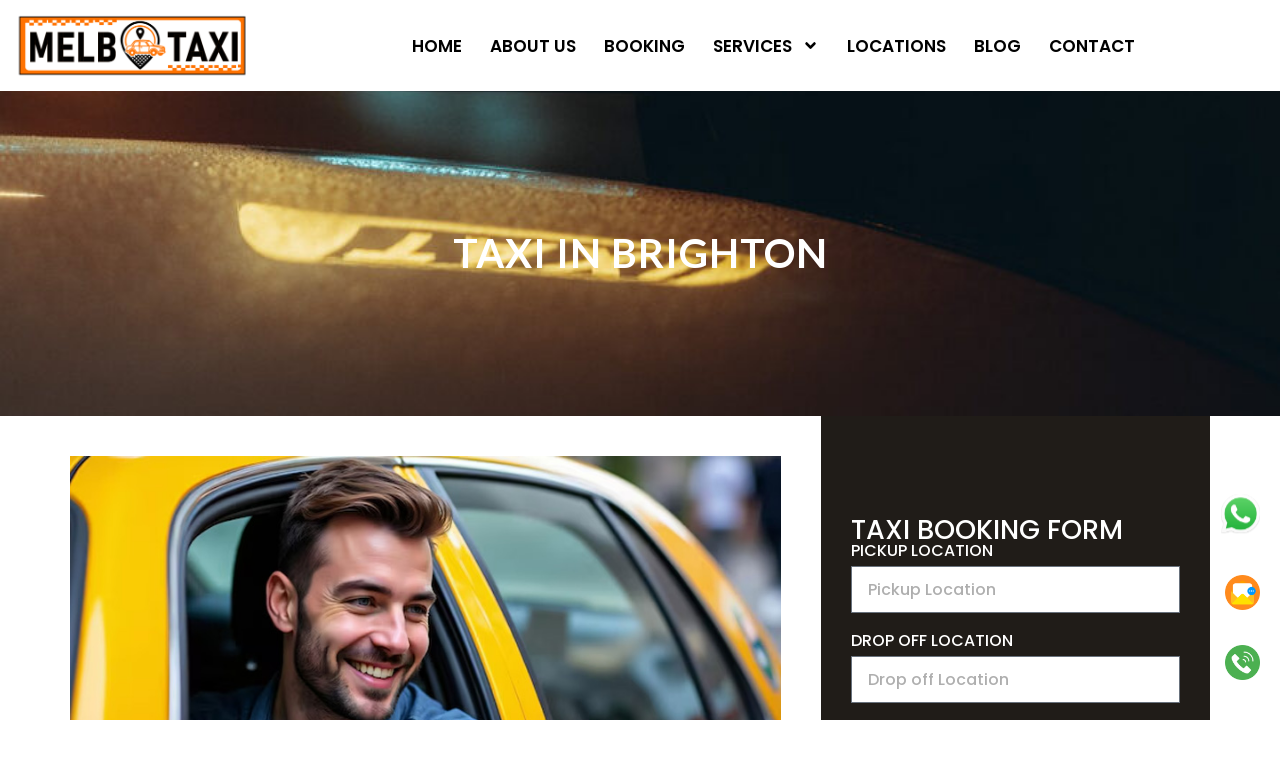

--- FILE ---
content_type: text/html; charset=UTF-8
request_url: https://melbtaxi.com.au/taxi-in-brighton/
body_size: 24631
content:
<!doctype html>
<html lang="en-US">
<head>
<!-- Google tag (gtag.js) -->
<script async src="https://www.googletagmanager.com/gtag/js?id=G-YLT2N2K8FC"></script>
<script>
  window.dataLayer = window.dataLayer || [];
  function gtag(){dataLayer.push(arguments);}
  gtag('js', new Date());

  gtag('config', 'G-YLT2N2K8FC');
</script>
</script>
	<meta charset="UTF-8">
	<meta name="viewport" content="width=device-width, initial-scale=1">
	<link rel="profile" href="https://gmpg.org/xfn/11">
	<meta name='robots' content='index, follow, max-image-preview:large, max-snippet:-1, max-video-preview:-1' />

	<!-- This site is optimized with the Yoast SEO plugin v26.5 - https://yoast.com/wordpress/plugins/seo/ -->
	<title>Taxi in Brighton - Melbourne Airport Transfer, Premium Taxi Service</title>
	<meta name="description" content="Looking for taxi in Brighton? Melb Taxi provides premium taxi service, Melbourne Airport Transfer &amp; private transportation to all nearby areas" />
	<link rel="canonical" href="https://melbtaxi.com.au/taxi-in-brighton/" />
	<meta property="og:locale" content="en_US" />
	<meta property="og:type" content="article" />
	<meta property="og:title" content="Taxi in Brighton | Taxi Service in Brighton | Melb Taxi" />
	<meta property="og:description" content="Are you looking for a taxi in Brighton? Melb Taxi provides taxi cabs and private transportation to and from all nearby airports and hotels in Brighton. Call" />
	<meta property="og:url" content="https://melbtaxi.com.au/taxi-in-brighton/" />
	<meta property="og:site_name" content="Melbourne Taxi - Book Online Taxi in Melbourne CABS Melbourne, Silver top Taxi Service" />
	<meta property="article:modified_time" content="2026-01-06T12:31:01+00:00" />
	<meta property="og:image" content="https://melbtaxi.com.au/wp-content/uploads/2025/12/2.jpg" />
	<meta property="og:image:width" content="800" />
	<meta property="og:image:height" content="500" />
	<meta property="og:image:type" content="image/jpeg" />
	<meta name="twitter:card" content="summary_large_image" />
	<meta name="twitter:title" content="Taxi in Brighton | Taxi Service in Brighton | Melb Taxi" />
	<meta name="twitter:description" content="Are you looking for a taxi in Brighton? Melb Taxi provides taxi cabs and private transportation to and from all nearby airports and hotels in Brighton. Call" />
	<meta name="twitter:site" content="@MelbTaxi1637" />
	<meta name="twitter:label1" content="Est. reading time" />
	<meta name="twitter:data1" content="4 minutes" />
	<script type="application/ld+json" class="yoast-schema-graph">{"@context":"https://schema.org","@graph":[{"@type":"WebPage","@id":"https://melbtaxi.com.au/taxi-in-brighton/","url":"https://melbtaxi.com.au/taxi-in-brighton/","name":"Taxi in Brighton - Melbourne Airport Transfer, Premium Taxi Service","isPartOf":{"@id":"https://melbtaxi.com.au/#website"},"primaryImageOfPage":{"@id":"https://melbtaxi.com.au/taxi-in-brighton/#primaryimage"},"image":{"@id":"https://melbtaxi.com.au/taxi-in-brighton/#primaryimage"},"thumbnailUrl":"https://melbtaxi.com.au/wp-content/uploads/2025/12/2.jpg","datePublished":"2021-07-09T11:16:07+00:00","dateModified":"2026-01-06T12:31:01+00:00","description":"Looking for taxi in Brighton? Melb Taxi provides premium taxi service, Melbourne Airport Transfer & private transportation to all nearby areas","breadcrumb":{"@id":"https://melbtaxi.com.au/taxi-in-brighton/#breadcrumb"},"inLanguage":"en-US","potentialAction":[{"@type":"ReadAction","target":["https://melbtaxi.com.au/taxi-in-brighton/"]}]},{"@type":"ImageObject","inLanguage":"en-US","@id":"https://melbtaxi.com.au/taxi-in-brighton/#primaryimage","url":"https://melbtaxi.com.au/wp-content/uploads/2025/12/2.jpg","contentUrl":"https://melbtaxi.com.au/wp-content/uploads/2025/12/2.jpg","width":800,"height":500,"caption":"Taxi-in-Brighton"},{"@type":"BreadcrumbList","@id":"https://melbtaxi.com.au/taxi-in-brighton/#breadcrumb","itemListElement":[{"@type":"ListItem","position":1,"name":"Home","item":"https://melbtaxi.com.au/"},{"@type":"ListItem","position":2,"name":"Taxi in Brighton"}]},{"@type":"WebSite","@id":"https://melbtaxi.com.au/#website","url":"https://melbtaxi.com.au/","name":"Melbourne Taxi - Book Online Taxi in Melbourne CABS Melbourne, Silver top Taxi Service","description":"","publisher":{"@id":"https://melbtaxi.com.au/#organization"},"potentialAction":[{"@type":"SearchAction","target":{"@type":"EntryPoint","urlTemplate":"https://melbtaxi.com.au/?s={search_term_string}"},"query-input":{"@type":"PropertyValueSpecification","valueRequired":true,"valueName":"search_term_string"}}],"inLanguage":"en-US"},{"@type":"Organization","@id":"https://melbtaxi.com.au/#organization","name":"Melbourne Taxi - Book Online Taxi in Melbourne CABS Melbourne, Silver top Taxi Service","url":"https://melbtaxi.com.au/","logo":{"@type":"ImageObject","inLanguage":"en-US","@id":"https://melbtaxi.com.au/#/schema/logo/image/","url":"https://melbtaxi.com.au/wp-content/uploads/2025/09/MEL-TAXI-PNG-1024x301-1.png","contentUrl":"https://melbtaxi.com.au/wp-content/uploads/2025/09/MEL-TAXI-PNG-1024x301-1.png","width":1024,"height":301,"caption":"Melbourne Taxi - Book Online Taxi in Melbourne CABS Melbourne, Silver top Taxi Service"},"image":{"@id":"https://melbtaxi.com.au/#/schema/logo/image/"},"sameAs":["https://x.com/MelbTaxi1637"]}]}</script>
	<!-- / Yoast SEO plugin. -->


<link rel="alternate" type="application/rss+xml" title="Melbourne Taxi - Book Online Taxi in Melbourne CABS Melbourne, Silver top Taxi Service &raquo; Feed" href="https://melbtaxi.com.au/feed/" />
<link rel="alternate" type="application/rss+xml" title="Melbourne Taxi - Book Online Taxi in Melbourne CABS Melbourne, Silver top Taxi Service &raquo; Comments Feed" href="https://melbtaxi.com.au/comments/feed/" />
<link rel="alternate" title="oEmbed (JSON)" type="application/json+oembed" href="https://melbtaxi.com.au/wp-json/oembed/1.0/embed?url=https%3A%2F%2Fmelbtaxi.com.au%2Ftaxi-in-brighton%2F" />
<link rel="alternate" title="oEmbed (XML)" type="text/xml+oembed" href="https://melbtaxi.com.au/wp-json/oembed/1.0/embed?url=https%3A%2F%2Fmelbtaxi.com.au%2Ftaxi-in-brighton%2F&#038;format=xml" />
<style id='wp-img-auto-sizes-contain-inline-css'>
img:is([sizes=auto i],[sizes^="auto," i]){contain-intrinsic-size:3000px 1500px}
/*# sourceURL=wp-img-auto-sizes-contain-inline-css */
</style>
<style id='wp-emoji-styles-inline-css'>

	img.wp-smiley, img.emoji {
		display: inline !important;
		border: none !important;
		box-shadow: none !important;
		height: 1em !important;
		width: 1em !important;
		margin: 0 0.07em !important;
		vertical-align: -0.1em !important;
		background: none !important;
		padding: 0 !important;
	}
/*# sourceURL=wp-emoji-styles-inline-css */
</style>
<link rel='stylesheet' id='wp-block-library-css' href='https://melbtaxi.com.au/wp-includes/css/dist/block-library/style.min.css?ver=6.9' media='all' />
<style id='global-styles-inline-css'>
:root{--wp--preset--aspect-ratio--square: 1;--wp--preset--aspect-ratio--4-3: 4/3;--wp--preset--aspect-ratio--3-4: 3/4;--wp--preset--aspect-ratio--3-2: 3/2;--wp--preset--aspect-ratio--2-3: 2/3;--wp--preset--aspect-ratio--16-9: 16/9;--wp--preset--aspect-ratio--9-16: 9/16;--wp--preset--color--black: #000000;--wp--preset--color--cyan-bluish-gray: #abb8c3;--wp--preset--color--white: #ffffff;--wp--preset--color--pale-pink: #f78da7;--wp--preset--color--vivid-red: #cf2e2e;--wp--preset--color--luminous-vivid-orange: #ff6900;--wp--preset--color--luminous-vivid-amber: #fcb900;--wp--preset--color--light-green-cyan: #7bdcb5;--wp--preset--color--vivid-green-cyan: #00d084;--wp--preset--color--pale-cyan-blue: #8ed1fc;--wp--preset--color--vivid-cyan-blue: #0693e3;--wp--preset--color--vivid-purple: #9b51e0;--wp--preset--gradient--vivid-cyan-blue-to-vivid-purple: linear-gradient(135deg,rgb(6,147,227) 0%,rgb(155,81,224) 100%);--wp--preset--gradient--light-green-cyan-to-vivid-green-cyan: linear-gradient(135deg,rgb(122,220,180) 0%,rgb(0,208,130) 100%);--wp--preset--gradient--luminous-vivid-amber-to-luminous-vivid-orange: linear-gradient(135deg,rgb(252,185,0) 0%,rgb(255,105,0) 100%);--wp--preset--gradient--luminous-vivid-orange-to-vivid-red: linear-gradient(135deg,rgb(255,105,0) 0%,rgb(207,46,46) 100%);--wp--preset--gradient--very-light-gray-to-cyan-bluish-gray: linear-gradient(135deg,rgb(238,238,238) 0%,rgb(169,184,195) 100%);--wp--preset--gradient--cool-to-warm-spectrum: linear-gradient(135deg,rgb(74,234,220) 0%,rgb(151,120,209) 20%,rgb(207,42,186) 40%,rgb(238,44,130) 60%,rgb(251,105,98) 80%,rgb(254,248,76) 100%);--wp--preset--gradient--blush-light-purple: linear-gradient(135deg,rgb(255,206,236) 0%,rgb(152,150,240) 100%);--wp--preset--gradient--blush-bordeaux: linear-gradient(135deg,rgb(254,205,165) 0%,rgb(254,45,45) 50%,rgb(107,0,62) 100%);--wp--preset--gradient--luminous-dusk: linear-gradient(135deg,rgb(255,203,112) 0%,rgb(199,81,192) 50%,rgb(65,88,208) 100%);--wp--preset--gradient--pale-ocean: linear-gradient(135deg,rgb(255,245,203) 0%,rgb(182,227,212) 50%,rgb(51,167,181) 100%);--wp--preset--gradient--electric-grass: linear-gradient(135deg,rgb(202,248,128) 0%,rgb(113,206,126) 100%);--wp--preset--gradient--midnight: linear-gradient(135deg,rgb(2,3,129) 0%,rgb(40,116,252) 100%);--wp--preset--font-size--small: 13px;--wp--preset--font-size--medium: 20px;--wp--preset--font-size--large: 36px;--wp--preset--font-size--x-large: 42px;--wp--preset--spacing--20: 0.44rem;--wp--preset--spacing--30: 0.67rem;--wp--preset--spacing--40: 1rem;--wp--preset--spacing--50: 1.5rem;--wp--preset--spacing--60: 2.25rem;--wp--preset--spacing--70: 3.38rem;--wp--preset--spacing--80: 5.06rem;--wp--preset--shadow--natural: 6px 6px 9px rgba(0, 0, 0, 0.2);--wp--preset--shadow--deep: 12px 12px 50px rgba(0, 0, 0, 0.4);--wp--preset--shadow--sharp: 6px 6px 0px rgba(0, 0, 0, 0.2);--wp--preset--shadow--outlined: 6px 6px 0px -3px rgb(255, 255, 255), 6px 6px rgb(0, 0, 0);--wp--preset--shadow--crisp: 6px 6px 0px rgb(0, 0, 0);}:root { --wp--style--global--content-size: 800px;--wp--style--global--wide-size: 1200px; }:where(body) { margin: 0; }.wp-site-blocks > .alignleft { float: left; margin-right: 2em; }.wp-site-blocks > .alignright { float: right; margin-left: 2em; }.wp-site-blocks > .aligncenter { justify-content: center; margin-left: auto; margin-right: auto; }:where(.wp-site-blocks) > * { margin-block-start: 24px; margin-block-end: 0; }:where(.wp-site-blocks) > :first-child { margin-block-start: 0; }:where(.wp-site-blocks) > :last-child { margin-block-end: 0; }:root { --wp--style--block-gap: 24px; }:root :where(.is-layout-flow) > :first-child{margin-block-start: 0;}:root :where(.is-layout-flow) > :last-child{margin-block-end: 0;}:root :where(.is-layout-flow) > *{margin-block-start: 24px;margin-block-end: 0;}:root :where(.is-layout-constrained) > :first-child{margin-block-start: 0;}:root :where(.is-layout-constrained) > :last-child{margin-block-end: 0;}:root :where(.is-layout-constrained) > *{margin-block-start: 24px;margin-block-end: 0;}:root :where(.is-layout-flex){gap: 24px;}:root :where(.is-layout-grid){gap: 24px;}.is-layout-flow > .alignleft{float: left;margin-inline-start: 0;margin-inline-end: 2em;}.is-layout-flow > .alignright{float: right;margin-inline-start: 2em;margin-inline-end: 0;}.is-layout-flow > .aligncenter{margin-left: auto !important;margin-right: auto !important;}.is-layout-constrained > .alignleft{float: left;margin-inline-start: 0;margin-inline-end: 2em;}.is-layout-constrained > .alignright{float: right;margin-inline-start: 2em;margin-inline-end: 0;}.is-layout-constrained > .aligncenter{margin-left: auto !important;margin-right: auto !important;}.is-layout-constrained > :where(:not(.alignleft):not(.alignright):not(.alignfull)){max-width: var(--wp--style--global--content-size);margin-left: auto !important;margin-right: auto !important;}.is-layout-constrained > .alignwide{max-width: var(--wp--style--global--wide-size);}body .is-layout-flex{display: flex;}.is-layout-flex{flex-wrap: wrap;align-items: center;}.is-layout-flex > :is(*, div){margin: 0;}body .is-layout-grid{display: grid;}.is-layout-grid > :is(*, div){margin: 0;}body{padding-top: 0px;padding-right: 0px;padding-bottom: 0px;padding-left: 0px;}a:where(:not(.wp-element-button)){text-decoration: underline;}:root :where(.wp-element-button, .wp-block-button__link){background-color: #32373c;border-width: 0;color: #fff;font-family: inherit;font-size: inherit;font-style: inherit;font-weight: inherit;letter-spacing: inherit;line-height: inherit;padding-top: calc(0.667em + 2px);padding-right: calc(1.333em + 2px);padding-bottom: calc(0.667em + 2px);padding-left: calc(1.333em + 2px);text-decoration: none;text-transform: inherit;}.has-black-color{color: var(--wp--preset--color--black) !important;}.has-cyan-bluish-gray-color{color: var(--wp--preset--color--cyan-bluish-gray) !important;}.has-white-color{color: var(--wp--preset--color--white) !important;}.has-pale-pink-color{color: var(--wp--preset--color--pale-pink) !important;}.has-vivid-red-color{color: var(--wp--preset--color--vivid-red) !important;}.has-luminous-vivid-orange-color{color: var(--wp--preset--color--luminous-vivid-orange) !important;}.has-luminous-vivid-amber-color{color: var(--wp--preset--color--luminous-vivid-amber) !important;}.has-light-green-cyan-color{color: var(--wp--preset--color--light-green-cyan) !important;}.has-vivid-green-cyan-color{color: var(--wp--preset--color--vivid-green-cyan) !important;}.has-pale-cyan-blue-color{color: var(--wp--preset--color--pale-cyan-blue) !important;}.has-vivid-cyan-blue-color{color: var(--wp--preset--color--vivid-cyan-blue) !important;}.has-vivid-purple-color{color: var(--wp--preset--color--vivid-purple) !important;}.has-black-background-color{background-color: var(--wp--preset--color--black) !important;}.has-cyan-bluish-gray-background-color{background-color: var(--wp--preset--color--cyan-bluish-gray) !important;}.has-white-background-color{background-color: var(--wp--preset--color--white) !important;}.has-pale-pink-background-color{background-color: var(--wp--preset--color--pale-pink) !important;}.has-vivid-red-background-color{background-color: var(--wp--preset--color--vivid-red) !important;}.has-luminous-vivid-orange-background-color{background-color: var(--wp--preset--color--luminous-vivid-orange) !important;}.has-luminous-vivid-amber-background-color{background-color: var(--wp--preset--color--luminous-vivid-amber) !important;}.has-light-green-cyan-background-color{background-color: var(--wp--preset--color--light-green-cyan) !important;}.has-vivid-green-cyan-background-color{background-color: var(--wp--preset--color--vivid-green-cyan) !important;}.has-pale-cyan-blue-background-color{background-color: var(--wp--preset--color--pale-cyan-blue) !important;}.has-vivid-cyan-blue-background-color{background-color: var(--wp--preset--color--vivid-cyan-blue) !important;}.has-vivid-purple-background-color{background-color: var(--wp--preset--color--vivid-purple) !important;}.has-black-border-color{border-color: var(--wp--preset--color--black) !important;}.has-cyan-bluish-gray-border-color{border-color: var(--wp--preset--color--cyan-bluish-gray) !important;}.has-white-border-color{border-color: var(--wp--preset--color--white) !important;}.has-pale-pink-border-color{border-color: var(--wp--preset--color--pale-pink) !important;}.has-vivid-red-border-color{border-color: var(--wp--preset--color--vivid-red) !important;}.has-luminous-vivid-orange-border-color{border-color: var(--wp--preset--color--luminous-vivid-orange) !important;}.has-luminous-vivid-amber-border-color{border-color: var(--wp--preset--color--luminous-vivid-amber) !important;}.has-light-green-cyan-border-color{border-color: var(--wp--preset--color--light-green-cyan) !important;}.has-vivid-green-cyan-border-color{border-color: var(--wp--preset--color--vivid-green-cyan) !important;}.has-pale-cyan-blue-border-color{border-color: var(--wp--preset--color--pale-cyan-blue) !important;}.has-vivid-cyan-blue-border-color{border-color: var(--wp--preset--color--vivid-cyan-blue) !important;}.has-vivid-purple-border-color{border-color: var(--wp--preset--color--vivid-purple) !important;}.has-vivid-cyan-blue-to-vivid-purple-gradient-background{background: var(--wp--preset--gradient--vivid-cyan-blue-to-vivid-purple) !important;}.has-light-green-cyan-to-vivid-green-cyan-gradient-background{background: var(--wp--preset--gradient--light-green-cyan-to-vivid-green-cyan) !important;}.has-luminous-vivid-amber-to-luminous-vivid-orange-gradient-background{background: var(--wp--preset--gradient--luminous-vivid-amber-to-luminous-vivid-orange) !important;}.has-luminous-vivid-orange-to-vivid-red-gradient-background{background: var(--wp--preset--gradient--luminous-vivid-orange-to-vivid-red) !important;}.has-very-light-gray-to-cyan-bluish-gray-gradient-background{background: var(--wp--preset--gradient--very-light-gray-to-cyan-bluish-gray) !important;}.has-cool-to-warm-spectrum-gradient-background{background: var(--wp--preset--gradient--cool-to-warm-spectrum) !important;}.has-blush-light-purple-gradient-background{background: var(--wp--preset--gradient--blush-light-purple) !important;}.has-blush-bordeaux-gradient-background{background: var(--wp--preset--gradient--blush-bordeaux) !important;}.has-luminous-dusk-gradient-background{background: var(--wp--preset--gradient--luminous-dusk) !important;}.has-pale-ocean-gradient-background{background: var(--wp--preset--gradient--pale-ocean) !important;}.has-electric-grass-gradient-background{background: var(--wp--preset--gradient--electric-grass) !important;}.has-midnight-gradient-background{background: var(--wp--preset--gradient--midnight) !important;}.has-small-font-size{font-size: var(--wp--preset--font-size--small) !important;}.has-medium-font-size{font-size: var(--wp--preset--font-size--medium) !important;}.has-large-font-size{font-size: var(--wp--preset--font-size--large) !important;}.has-x-large-font-size{font-size: var(--wp--preset--font-size--x-large) !important;}
/*# sourceURL=global-styles-inline-css */
</style>

<link rel='stylesheet' id='hello-elementor-css' href='https://melbtaxi.com.au/wp-content/themes/hello-elementor/style.min.css?ver=3.4.2' media='all' />
<link rel='stylesheet' id='hello-elementor-theme-style-css' href='https://melbtaxi.com.au/wp-content/themes/hello-elementor/theme.min.css?ver=3.4.2' media='all' />
<link rel='stylesheet' id='hello-elementor-header-footer-css' href='https://melbtaxi.com.au/wp-content/themes/hello-elementor/header-footer.min.css?ver=3.4.2' media='all' />
<link rel='stylesheet' id='elementor-frontend-css' href='https://melbtaxi.com.au/wp-content/plugins/elementor/assets/css/frontend.min.css?ver=3.25.11' media='all' />
<link rel='stylesheet' id='elementor-post-3594-css' href='https://melbtaxi.com.au/wp-content/uploads/elementor/css/post-3594.css?ver=1764929233' media='all' />
<link rel='stylesheet' id='widget-image-css' href='https://melbtaxi.com.au/wp-content/plugins/elementor/assets/css/widget-image.min.css?ver=3.25.11' media='all' />
<link rel='stylesheet' id='widget-nav-menu-css' href='https://melbtaxi.com.au/wp-content/plugins/elementor-pro/assets/css/widget-nav-menu.min.css?ver=3.24.4' media='all' />
<link rel='stylesheet' id='widget-heading-css' href='https://melbtaxi.com.au/wp-content/plugins/elementor/assets/css/widget-heading.min.css?ver=3.25.11' media='all' />
<link rel='stylesheet' id='widget-text-editor-css' href='https://melbtaxi.com.au/wp-content/plugins/elementor/assets/css/widget-text-editor.min.css?ver=3.25.11' media='all' />
<link rel='stylesheet' id='widget-divider-css' href='https://melbtaxi.com.au/wp-content/plugins/elementor/assets/css/widget-divider.min.css?ver=3.25.11' media='all' />
<link rel='stylesheet' id='widget-icon-list-css' href='https://melbtaxi.com.au/wp-content/plugins/elementor/assets/css/widget-icon-list.min.css?ver=3.25.11' media='all' />
<link rel='stylesheet' id='swiper-css' href='https://melbtaxi.com.au/wp-content/plugins/elementor/assets/lib/swiper/v8/css/swiper.min.css?ver=8.4.5' media='all' />
<link rel='stylesheet' id='e-swiper-css' href='https://melbtaxi.com.au/wp-content/plugins/elementor/assets/css/conditionals/e-swiper.min.css?ver=3.25.11' media='all' />
<link rel='stylesheet' id='elementor-pro-css' href='https://melbtaxi.com.au/wp-content/plugins/elementor-pro/assets/css/frontend.min.css?ver=3.24.4' media='all' />
<link rel='stylesheet' id='elementor-post-3731-css' href='https://melbtaxi.com.au/wp-content/uploads/elementor/css/post-3731.css?ver=1764929233' media='all' />
<link rel='stylesheet' id='elementor-post-3728-css' href='https://melbtaxi.com.au/wp-content/uploads/elementor/css/post-3728.css?ver=1764929397' media='all' />
<link rel='stylesheet' id='elementor-post-3987-css' href='https://melbtaxi.com.au/wp-content/uploads/elementor/css/post-3987.css?ver=1764929233' media='all' />
<link rel='stylesheet' id='google-fonts-1-css' href='https://fonts.googleapis.com/css?family=Roboto%3A100%2C100italic%2C200%2C200italic%2C300%2C300italic%2C400%2C400italic%2C500%2C500italic%2C600%2C600italic%2C700%2C700italic%2C800%2C800italic%2C900%2C900italic%7CRoboto+Slab%3A100%2C100italic%2C200%2C200italic%2C300%2C300italic%2C400%2C400italic%2C500%2C500italic%2C600%2C600italic%2C700%2C700italic%2C800%2C800italic%2C900%2C900italic%7CPoppins%3A100%2C100italic%2C200%2C200italic%2C300%2C300italic%2C400%2C400italic%2C500%2C500italic%2C600%2C600italic%2C700%2C700italic%2C800%2C800italic%2C900%2C900italic%7CLato%3A100%2C100italic%2C200%2C200italic%2C300%2C300italic%2C400%2C400italic%2C500%2C500italic%2C600%2C600italic%2C700%2C700italic%2C800%2C800italic%2C900%2C900italic&#038;display=swap&#038;ver=6.9' media='all' />
<link rel="preconnect" href="https://fonts.gstatic.com/" crossorigin><script src="https://melbtaxi.com.au/wp-includes/js/jquery/jquery.min.js?ver=3.7.1" id="jquery-core-js"></script>
<script src="https://melbtaxi.com.au/wp-includes/js/jquery/jquery-migrate.min.js?ver=3.4.1" id="jquery-migrate-js"></script>
<script></script><link rel="https://api.w.org/" href="https://melbtaxi.com.au/wp-json/" /><link rel="alternate" title="JSON" type="application/json" href="https://melbtaxi.com.au/wp-json/wp/v2/pages/2668" /><link rel="EditURI" type="application/rsd+xml" title="RSD" href="https://melbtaxi.com.au/xmlrpc.php?rsd" />
<meta name="generator" content="WordPress 6.9" />
<link rel='shortlink' href='https://melbtaxi.com.au/?p=2668' />
<meta name="generator" content="Elementor 3.25.11; features: e_font_icon_svg, additional_custom_breakpoints, e_optimized_control_loading, e_element_cache; settings: css_print_method-external, google_font-enabled, font_display-swap">
			<style>
				.e-con.e-parent:nth-of-type(n+4):not(.e-lazyloaded):not(.e-no-lazyload),
				.e-con.e-parent:nth-of-type(n+4):not(.e-lazyloaded):not(.e-no-lazyload) * {
					background-image: none !important;
				}
				@media screen and (max-height: 1024px) {
					.e-con.e-parent:nth-of-type(n+3):not(.e-lazyloaded):not(.e-no-lazyload),
					.e-con.e-parent:nth-of-type(n+3):not(.e-lazyloaded):not(.e-no-lazyload) * {
						background-image: none !important;
					}
				}
				@media screen and (max-height: 640px) {
					.e-con.e-parent:nth-of-type(n+2):not(.e-lazyloaded):not(.e-no-lazyload),
					.e-con.e-parent:nth-of-type(n+2):not(.e-lazyloaded):not(.e-no-lazyload) * {
						background-image: none !important;
					}
				}
			</style>
			<meta name="generator" content="Powered by WPBakery Page Builder - drag and drop page builder for WordPress."/>
<link rel="icon" href="https://melbtaxi.com.au/wp-content/uploads/2018/01/cropped-Luxury-Taxi-Service-32x32.jpg" sizes="32x32" />
<link rel="icon" href="https://melbtaxi.com.au/wp-content/uploads/2018/01/cropped-Luxury-Taxi-Service-192x192.jpg" sizes="192x192" />
<link rel="apple-touch-icon" href="https://melbtaxi.com.au/wp-content/uploads/2018/01/cropped-Luxury-Taxi-Service-180x180.jpg" />
<meta name="msapplication-TileImage" content="https://melbtaxi.com.au/wp-content/uploads/2018/01/cropped-Luxury-Taxi-Service-270x270.jpg" />
<noscript><style> .wpb_animate_when_almost_visible { opacity: 1; }</style></noscript>	
	<script type="application/ld+json">
{
  "@context": "https://schema.org",
  "@type": "LocalBusiness",
  "name": "Melb Taxi",
  "image": "https://melbtaxi.com.au/wp-content/uploads/2025/05/MEL-TAXI-PNG-1024x301.png",
  "@id": "",
  "url": "https://melbtaxi.com.au/",
  "telephone": "0410934335",
  "address": {
    "@type": "PostalAddress",
    "streetAddress": "",
    "addressLocality": "Melbourne",
    "postalCode": "3032",
    "addressCountry": "Australia",
    "addressRegion": "Victoria"
  },
  "openingHoursSpecification": {
    "@type": "OpeningHoursSpecification",
    "dayOfWeek": [
      "Monday",
      "Tuesday",
      "Wednesday",
      "Thursday",
      "Friday",
      "Saturday",
      "Sunday"
    ],
    "opens": "00:00",
    "closes": "23:59"
  }
}
</script>
<script type="text/javascript" src="https://maps.googleapis.com/maps/api/js?key=AIzaSyCrBG8zSWaDp1K9yFmGVZAUAvw6Z2JBFP4&libraries=places"></script>

<script type="text/javascript">function initialize(){
        var input=document.getElementById('form-field-pick');
        var autocomplete=new google.maps.places.Autocomplete(input);
        autocomplete.setComponentRestrictions({'country': ['AU']});
    }
    google.maps.event.addDomListener(window,'load',initialize);
</script>
    
 <script type="text/javascript">function initialize(){
        var input=document.getElementById('form-field-drop');
        var autocomplete=new google.maps.places.Autocomplete(input);
        autocomplete.setComponentRestrictions({'country': ['AU']});
    }
    google.maps.event.addDomListener(window,'load',initialize);
</script> 
	
<link rel='stylesheet' id='elementor-post-3993-css' href='https://melbtaxi.com.au/wp-content/uploads/elementor/css/post-3993.css?ver=1764929234' media='all' />
<link rel='stylesheet' id='widget-forms-css' href='https://melbtaxi.com.au/wp-content/plugins/elementor-pro/assets/css/widget-forms.min.css?ver=3.24.4' media='all' />
<link rel='stylesheet' id='flatpickr-css' href='https://melbtaxi.com.au/wp-content/plugins/elementor/assets/lib/flatpickr/flatpickr.min.css?ver=4.1.4' media='all' />
</head>
<body class="wp-singular page-template-default page page-id-2668 wp-embed-responsive wp-theme-hello-elementor hello-elementor-default wpb-js-composer js-comp-ver-8.4.1 vc_responsive elementor-default elementor-kit-3594 elementor-page-3987">


<a class="skip-link screen-reader-text" href="#content">Skip to content</a>

		<div data-elementor-type="header" data-elementor-id="3731" class="elementor elementor-3731 elementor-location-header" data-elementor-post-type="elementor_library">
					<section class="elementor-section elementor-top-section elementor-element elementor-element-c449dab elementor-section-boxed elementor-section-height-default elementor-section-height-default" data-id="c449dab" data-element_type="section" data-settings="{&quot;background_background&quot;:&quot;classic&quot;,&quot;sticky&quot;:&quot;top&quot;,&quot;sticky_on&quot;:[&quot;desktop&quot;,&quot;tablet&quot;,&quot;mobile&quot;],&quot;sticky_offset&quot;:0,&quot;sticky_effects_offset&quot;:0}">
						<div class="elementor-container elementor-column-gap-default">
					<div class="elementor-column elementor-col-50 elementor-top-column elementor-element elementor-element-d740500" data-id="d740500" data-element_type="column">
			<div class="elementor-widget-wrap elementor-element-populated">
						<div class="elementor-element elementor-element-8f7dd73 elementor-widget elementor-widget-image" data-id="8f7dd73" data-element_type="widget" data-widget_type="image.default">
				<div class="elementor-widget-container">
														<a href="https://melbtaxi.com.au">
							<img loading="lazy" width="800" height="235" src="https://melbtaxi.com.au/wp-content/uploads/2025/05/MEL-TAXI-PNG-1024x301.png" class="attachment-large size-large wp-image-3784" alt="MEL-TAXI-PNG" srcset="https://melbtaxi.com.au/wp-content/uploads/2025/05/MEL-TAXI-PNG-1024x301.png 1024w, https://melbtaxi.com.au/wp-content/uploads/2025/05/MEL-TAXI-PNG-300x88.png 300w, https://melbtaxi.com.au/wp-content/uploads/2025/05/MEL-TAXI-PNG-768x226.png 768w, https://melbtaxi.com.au/wp-content/uploads/2025/05/MEL-TAXI-PNG.png 1066w" sizes="(max-width: 800px) 100vw, 800px" />								</a>
													</div>
				</div>
					</div>
		</div>
				<div class="elementor-column elementor-col-50 elementor-top-column elementor-element elementor-element-7192ee5" data-id="7192ee5" data-element_type="column">
			<div class="elementor-widget-wrap elementor-element-populated">
						<div class="elementor-element elementor-element-a7584ab elementor-nav-menu__align-center elementor-nav-menu--stretch elementor-nav-menu--dropdown-tablet elementor-nav-menu__text-align-aside elementor-nav-menu--toggle elementor-nav-menu--burger elementor-widget elementor-widget-nav-menu" data-id="a7584ab" data-element_type="widget" data-settings="{&quot;submenu_icon&quot;:{&quot;value&quot;:&quot;&lt;svg class=\&quot;e-font-icon-svg e-fas-angle-down\&quot; viewBox=\&quot;0 0 320 512\&quot; xmlns=\&quot;http:\/\/www.w3.org\/2000\/svg\&quot;&gt;&lt;path d=\&quot;M143 352.3L7 216.3c-9.4-9.4-9.4-24.6 0-33.9l22.6-22.6c9.4-9.4 24.6-9.4 33.9 0l96.4 96.4 96.4-96.4c9.4-9.4 24.6-9.4 33.9 0l22.6 22.6c9.4 9.4 9.4 24.6 0 33.9l-136 136c-9.2 9.4-24.4 9.4-33.8 0z\&quot;&gt;&lt;\/path&gt;&lt;\/svg&gt;&quot;,&quot;library&quot;:&quot;fa-solid&quot;},&quot;full_width&quot;:&quot;stretch&quot;,&quot;layout&quot;:&quot;horizontal&quot;,&quot;toggle&quot;:&quot;burger&quot;}" data-widget_type="nav-menu.default">
				<div class="elementor-widget-container">
						<nav aria-label="Menu" class="elementor-nav-menu--main elementor-nav-menu__container elementor-nav-menu--layout-horizontal e--pointer-none">
				<ul id="menu-1-a7584ab" class="elementor-nav-menu"><li class="menu-item menu-item-type-post_type menu-item-object-page menu-item-home menu-item-3951"><a href="https://melbtaxi.com.au/" class="elementor-item">Home</a></li>
<li class="menu-item menu-item-type-post_type menu-item-object-page menu-item-2108"><a href="https://melbtaxi.com.au/melbourne-luxury-taxis-about-us/" class="elementor-item">About Us</a></li>
<li class="menu-item menu-item-type-post_type menu-item-object-page menu-item-2109"><a href="https://melbtaxi.com.au/booking/" class="elementor-item">Booking</a></li>
<li class="menu-item menu-item-type-custom menu-item-object-custom menu-item-has-children menu-item-2178"><a href="#" class="elementor-item elementor-item-anchor">Services</a>
<ul class="sub-menu elementor-nav-menu--dropdown">
	<li class="menu-item menu-item-type-post_type menu-item-object-page menu-item-2162"><a href="https://melbtaxi.com.au/airport-taxi-services/" class="elementor-sub-item">Airport Taxi Services</a></li>
	<li class="menu-item menu-item-type-post_type menu-item-object-page menu-item-2179"><a href="https://melbtaxi.com.au/taxi-service-in-brighton/" class="elementor-sub-item">Taxi Service in Brighton</a></li>
	<li class="menu-item menu-item-type-post_type menu-item-object-page menu-item-2491"><a href="https://melbtaxi.com.au/taxi-service-melbourne/" class="elementor-sub-item">Taxi Service Melbourne</a></li>
	<li class="menu-item menu-item-type-post_type menu-item-object-page menu-item-2492"><a href="https://melbtaxi.com.au/airport-transfer-melbourne/" class="elementor-sub-item">Airport Transfer Melbourne</a></li>
	<li class="menu-item menu-item-type-post_type menu-item-object-page menu-item-2493"><a href="https://melbtaxi.com.au/online-taxi-booking/" class="elementor-sub-item">Online Taxi Booking</a></li>
	<li class="menu-item menu-item-type-post_type menu-item-object-page menu-item-2494"><a href="https://melbtaxi.com.au/airport-cabs-melbourne/" class="elementor-sub-item">Airport Cabs Melbourne</a></li>
	<li class="menu-item menu-item-type-post_type menu-item-object-page menu-item-2495"><a href="https://melbtaxi.com.au/airport-taxi-booking/" class="elementor-sub-item">Airport Taxi Booking</a></li>
	<li class="menu-item menu-item-type-post_type menu-item-object-page menu-item-2496"><a href="https://melbtaxi.com.au/melb-taxi-melbourne/" class="elementor-sub-item">Melb Taxi Melbourne</a></li>
	<li class="menu-item menu-item-type-post_type menu-item-object-page menu-item-2497"><a href="https://melbtaxi.com.au/cabs-melbourne/" class="elementor-sub-item">CABS Melbourne</a></li>
	<li class="menu-item menu-item-type-post_type menu-item-object-page menu-item-2498"><a href="https://melbtaxi.com.au/silver-taxi-melbourne/" class="elementor-sub-item">Silver Taxi Melbourne</a></li>
	<li class="menu-item menu-item-type-post_type menu-item-object-page menu-item-2499"><a href="https://melbtaxi.com.au/yellow-cabs-melbourne/" class="elementor-sub-item">Yellow CABS Melbourne</a></li>
	<li class="menu-item menu-item-type-post_type menu-item-object-page menu-item-2500"><a href="https://melbtaxi.com.au/taxi-booking-melbourne/" class="elementor-sub-item">Taxi Booking Melbourne</a></li>
	<li class="menu-item menu-item-type-post_type menu-item-object-page menu-item-4384"><a href="https://melbtaxi.com.au/maxi-taxi/" class="elementor-sub-item">Maxi Taxi</a></li>
	<li class="menu-item menu-item-type-post_type menu-item-object-page menu-item-4385"><a href="https://melbtaxi.com.au/parcel-delivery/" class="elementor-sub-item">Parcel Delivery</a></li>
	<li class="menu-item menu-item-type-post_type menu-item-object-page menu-item-4387"><a href="https://melbtaxi.com.au/sedan-taxi/" class="elementor-sub-item">Sedan Taxi</a></li>
	<li class="menu-item menu-item-type-post_type menu-item-object-page menu-item-4386"><a href="https://melbtaxi.com.au/uber-taxi/" class="elementor-sub-item">Uber Taxi</a></li>
	<li class="menu-item menu-item-type-post_type menu-item-object-page menu-item-4388"><a href="https://melbtaxi.com.au/1300-taxi/" class="elementor-sub-item">1300 Taxi</a></li>
	<li class="menu-item menu-item-type-post_type menu-item-object-page menu-item-4389"><a href="https://melbtaxi.com.au/13-cabs/" class="elementor-sub-item">13 Cabs Melbourne</a></li>
</ul>
</li>
<li class="menu-item menu-item-type-post_type menu-item-object-page menu-item-3022"><a href="https://melbtaxi.com.au/locations/" class="elementor-item">Locations</a></li>
<li class="menu-item menu-item-type-post_type menu-item-object-page menu-item-4187"><a href="https://melbtaxi.com.au/blog/" class="elementor-item">Blog</a></li>
<li class="menu-item menu-item-type-post_type menu-item-object-page menu-item-3952"><a href="https://melbtaxi.com.au/contact/" class="elementor-item">Contact</a></li>
</ul>			</nav>
					<div class="elementor-menu-toggle" role="button" tabindex="0" aria-label="Menu Toggle" aria-expanded="false">
			<svg aria-hidden="true" role="presentation" class="elementor-menu-toggle__icon--open e-font-icon-svg e-eicon-menu-bar" viewBox="0 0 1000 1000" xmlns="http://www.w3.org/2000/svg"><path d="M104 333H896C929 333 958 304 958 271S929 208 896 208H104C71 208 42 237 42 271S71 333 104 333ZM104 583H896C929 583 958 554 958 521S929 458 896 458H104C71 458 42 487 42 521S71 583 104 583ZM104 833H896C929 833 958 804 958 771S929 708 896 708H104C71 708 42 737 42 771S71 833 104 833Z"></path></svg><svg aria-hidden="true" role="presentation" class="elementor-menu-toggle__icon--close e-font-icon-svg e-eicon-close" viewBox="0 0 1000 1000" xmlns="http://www.w3.org/2000/svg"><path d="M742 167L500 408 258 167C246 154 233 150 217 150 196 150 179 158 167 167 154 179 150 196 150 212 150 229 154 242 171 254L408 500 167 742C138 771 138 800 167 829 196 858 225 858 254 829L496 587 738 829C750 842 767 846 783 846 800 846 817 842 829 829 842 817 846 804 846 783 846 767 842 750 829 737L588 500 833 258C863 229 863 200 833 171 804 137 775 137 742 167Z"></path></svg>			<span class="elementor-screen-only">Menu</span>
		</div>
					<nav class="elementor-nav-menu--dropdown elementor-nav-menu__container" aria-hidden="true">
				<ul id="menu-2-a7584ab" class="elementor-nav-menu"><li class="menu-item menu-item-type-post_type menu-item-object-page menu-item-home menu-item-3951"><a href="https://melbtaxi.com.au/" class="elementor-item" tabindex="-1">Home</a></li>
<li class="menu-item menu-item-type-post_type menu-item-object-page menu-item-2108"><a href="https://melbtaxi.com.au/melbourne-luxury-taxis-about-us/" class="elementor-item" tabindex="-1">About Us</a></li>
<li class="menu-item menu-item-type-post_type menu-item-object-page menu-item-2109"><a href="https://melbtaxi.com.au/booking/" class="elementor-item" tabindex="-1">Booking</a></li>
<li class="menu-item menu-item-type-custom menu-item-object-custom menu-item-has-children menu-item-2178"><a href="#" class="elementor-item elementor-item-anchor" tabindex="-1">Services</a>
<ul class="sub-menu elementor-nav-menu--dropdown">
	<li class="menu-item menu-item-type-post_type menu-item-object-page menu-item-2162"><a href="https://melbtaxi.com.au/airport-taxi-services/" class="elementor-sub-item" tabindex="-1">Airport Taxi Services</a></li>
	<li class="menu-item menu-item-type-post_type menu-item-object-page menu-item-2179"><a href="https://melbtaxi.com.au/taxi-service-in-brighton/" class="elementor-sub-item" tabindex="-1">Taxi Service in Brighton</a></li>
	<li class="menu-item menu-item-type-post_type menu-item-object-page menu-item-2491"><a href="https://melbtaxi.com.au/taxi-service-melbourne/" class="elementor-sub-item" tabindex="-1">Taxi Service Melbourne</a></li>
	<li class="menu-item menu-item-type-post_type menu-item-object-page menu-item-2492"><a href="https://melbtaxi.com.au/airport-transfer-melbourne/" class="elementor-sub-item" tabindex="-1">Airport Transfer Melbourne</a></li>
	<li class="menu-item menu-item-type-post_type menu-item-object-page menu-item-2493"><a href="https://melbtaxi.com.au/online-taxi-booking/" class="elementor-sub-item" tabindex="-1">Online Taxi Booking</a></li>
	<li class="menu-item menu-item-type-post_type menu-item-object-page menu-item-2494"><a href="https://melbtaxi.com.au/airport-cabs-melbourne/" class="elementor-sub-item" tabindex="-1">Airport Cabs Melbourne</a></li>
	<li class="menu-item menu-item-type-post_type menu-item-object-page menu-item-2495"><a href="https://melbtaxi.com.au/airport-taxi-booking/" class="elementor-sub-item" tabindex="-1">Airport Taxi Booking</a></li>
	<li class="menu-item menu-item-type-post_type menu-item-object-page menu-item-2496"><a href="https://melbtaxi.com.au/melb-taxi-melbourne/" class="elementor-sub-item" tabindex="-1">Melb Taxi Melbourne</a></li>
	<li class="menu-item menu-item-type-post_type menu-item-object-page menu-item-2497"><a href="https://melbtaxi.com.au/cabs-melbourne/" class="elementor-sub-item" tabindex="-1">CABS Melbourne</a></li>
	<li class="menu-item menu-item-type-post_type menu-item-object-page menu-item-2498"><a href="https://melbtaxi.com.au/silver-taxi-melbourne/" class="elementor-sub-item" tabindex="-1">Silver Taxi Melbourne</a></li>
	<li class="menu-item menu-item-type-post_type menu-item-object-page menu-item-2499"><a href="https://melbtaxi.com.au/yellow-cabs-melbourne/" class="elementor-sub-item" tabindex="-1">Yellow CABS Melbourne</a></li>
	<li class="menu-item menu-item-type-post_type menu-item-object-page menu-item-2500"><a href="https://melbtaxi.com.au/taxi-booking-melbourne/" class="elementor-sub-item" tabindex="-1">Taxi Booking Melbourne</a></li>
	<li class="menu-item menu-item-type-post_type menu-item-object-page menu-item-4384"><a href="https://melbtaxi.com.au/maxi-taxi/" class="elementor-sub-item" tabindex="-1">Maxi Taxi</a></li>
	<li class="menu-item menu-item-type-post_type menu-item-object-page menu-item-4385"><a href="https://melbtaxi.com.au/parcel-delivery/" class="elementor-sub-item" tabindex="-1">Parcel Delivery</a></li>
	<li class="menu-item menu-item-type-post_type menu-item-object-page menu-item-4387"><a href="https://melbtaxi.com.au/sedan-taxi/" class="elementor-sub-item" tabindex="-1">Sedan Taxi</a></li>
	<li class="menu-item menu-item-type-post_type menu-item-object-page menu-item-4386"><a href="https://melbtaxi.com.au/uber-taxi/" class="elementor-sub-item" tabindex="-1">Uber Taxi</a></li>
	<li class="menu-item menu-item-type-post_type menu-item-object-page menu-item-4388"><a href="https://melbtaxi.com.au/1300-taxi/" class="elementor-sub-item" tabindex="-1">1300 Taxi</a></li>
	<li class="menu-item menu-item-type-post_type menu-item-object-page menu-item-4389"><a href="https://melbtaxi.com.au/13-cabs/" class="elementor-sub-item" tabindex="-1">13 Cabs Melbourne</a></li>
</ul>
</li>
<li class="menu-item menu-item-type-post_type menu-item-object-page menu-item-3022"><a href="https://melbtaxi.com.au/locations/" class="elementor-item" tabindex="-1">Locations</a></li>
<li class="menu-item menu-item-type-post_type menu-item-object-page menu-item-4187"><a href="https://melbtaxi.com.au/blog/" class="elementor-item" tabindex="-1">Blog</a></li>
<li class="menu-item menu-item-type-post_type menu-item-object-page menu-item-3952"><a href="https://melbtaxi.com.au/contact/" class="elementor-item" tabindex="-1">Contact</a></li>
</ul>			</nav>
				</div>
				</div>
					</div>
		</div>
					</div>
		</section>
				</div>
				<div data-elementor-type="single-page" data-elementor-id="3987" class="elementor elementor-3987 elementor-location-single post-2668 page type-page status-publish has-post-thumbnail hentry" data-elementor-post-type="elementor_library">
			<div class="elementor-element elementor-element-40d03e7 e-flex e-con-boxed e-con e-parent" data-id="40d03e7" data-element_type="container" data-settings="{&quot;background_background&quot;:&quot;classic&quot;}">
					<div class="e-con-inner">
		<div class="elementor-element elementor-element-de71fe5 e-con-full e-flex e-con e-child" data-id="de71fe5" data-element_type="container">
				<div class="elementor-element elementor-element-81de623 elementor-widget elementor-widget-heading" data-id="81de623" data-element_type="widget" data-widget_type="heading.default">
				<div class="elementor-widget-container">
			<h1 class="elementor-heading-title elementor-size-default">Taxi in Brighton</h1>		</div>
				</div>
				</div>
					</div>
				</div>
		<div class="elementor-element elementor-element-2e33d2a e-flex e-con-boxed e-con e-parent" data-id="2e33d2a" data-element_type="container" data-settings="{&quot;background_background&quot;:&quot;classic&quot;}">
					<div class="e-con-inner">
		<div class="elementor-element elementor-element-9abd769 e-con-full e-flex e-con e-child" data-id="9abd769" data-element_type="container">
				<div class="elementor-element elementor-element-a54e462 elementor-widget elementor-widget-image" data-id="a54e462" data-element_type="widget" data-widget_type="image.default">
				<div class="elementor-widget-container">
													<img loading="lazy" width="800" height="500" src="https://melbtaxi.com.au/wp-content/uploads/2025/12/2.jpg" class="attachment-full size-full wp-image-4545" alt="Taxi-in-Brighton" srcset="https://melbtaxi.com.au/wp-content/uploads/2025/12/2.jpg 800w, https://melbtaxi.com.au/wp-content/uploads/2025/12/2-300x188.jpg 300w, https://melbtaxi.com.au/wp-content/uploads/2025/12/2-768x480.jpg 768w" sizes="(max-width: 800px) 100vw, 800px" />													</div>
				</div>
				<div class="elementor-element elementor-element-ac51552 elementor-widget elementor-widget-heading" data-id="ac51552" data-element_type="widget" data-widget_type="heading.default">
				<div class="elementor-widget-container">
			<h2 class="elementor-heading-title elementor-size-default">Taxi in Brighton</h2>		</div>
				</div>
				<div class="elementor-element elementor-element-d1531d0 elementor-widget elementor-widget-theme-post-content" data-id="d1531d0" data-element_type="widget" data-widget_type="theme-post-content.default">
				<div class="elementor-widget-container">
			<h2><strong>Taxi in Brighton</strong></h2>
<p style="text-align: justify;">Are you looking for a taxi in Brighton? Don&#8217;t worry if that&#8217;s the case; we&#8217;ve got you covered! Melb Taxi provides taxi cabs and private transportation to and from all nearby airports and hotels. When you hire a taxi from Melb Taxi, you can be assured that you will have a pleasant trip. Because customer comfort is paramount to our service providers, they will make every effort to deliver one of their most secure cabs for the ride</p>
<h3>Taxi Cab Booking in Brighton</h3>
<p style="text-align: justify;">Brighton is a coastal suburban area approximately 36.1 km from Melbourne Airport and 11 km from Melbourne&#8217;s Central Business District (CBD). Our Chauffeurs guarantee professional and dependable driving skills. Our extensive fleet of chauffeur-driven vehicles is elegant and opulent, making it ideal for business travellers worried about their flight schedule and who do not want to waste time on their way to the airport.</p>
<h3>Melbourne Airport Taxi</h3>
<p style="text-align: justify;">To travel over Melbourne CBD and its suburbs, book with us and get simple <a href="https://melbtaxi.com.au/airport-taxi-services/"><strong>Melbourne airport transfer</strong></a> solutions in Brighton. If you need to catch a Melbourne flight and get from Brighton to the Melbourne airport quickly, hire one of our dependable chauffeurs.</p>
<h2 style="text-align: center;">TAXI SERVICE CABS</h2>
<h3 style="text-align: center;"><a href="https://melbtaxi.com.au/wp-content/uploads/2021/07/Holden-Caprice-2-1.png"><img fetchpriority="high" fetchpriority="high" decoding="async" class="aligncenter wp-image-2840 size-full" src="https://melbtaxi.com.au/wp-content/uploads/2021/07/Holden-Caprice-2-1-e1764832856907.png" alt="Holden-Caprice" width="686" height="369" srcset="https://melbtaxi.com.au/wp-content/uploads/2021/07/Holden-Caprice-2-1-e1764832856907.png 686w, https://melbtaxi.com.au/wp-content/uploads/2021/07/Holden-Caprice-2-1-e1764832856907-300x161.png 300w" sizes="(max-width: 686px) 100vw, 686px" /></a>Holden Caprice</h3>
<h3 style="text-align: center;"><a href="https://melbtaxi.com.au/wp-content/uploads/2021/07/Hyundai-Genesis.jpg"><img decoding="async" class="aligncenter wp-image-2841 size-full" src="https://melbtaxi.com.au/wp-content/uploads/2021/07/Hyundai-Genesis-e1764832782558.jpg" alt="Hyundai-Genesis" width="650" height="449" srcset="https://melbtaxi.com.au/wp-content/uploads/2021/07/Hyundai-Genesis-e1764832782558.jpg 650w, https://melbtaxi.com.au/wp-content/uploads/2021/07/Hyundai-Genesis-e1764832782558-300x207.jpg 300w" sizes="(max-width: 650px) 100vw, 650px" /></a>Hyundai Genesis</h3>
<h3 style="text-align: center;"><a href="https://melbtaxi.com.au/wp-content/uploads/2021/07/Chrysler-silver.jpg"><img decoding="async" class="aligncenter wp-image-2847 size-full" src="https://melbtaxi.com.au/wp-content/uploads/2021/07/Chrysler-silver.jpg" alt="Chrysler" width="750" height="450" srcset="https://melbtaxi.com.au/wp-content/uploads/2021/07/Chrysler-silver.jpg 750w, https://melbtaxi.com.au/wp-content/uploads/2021/07/Chrysler-silver-300x180.jpg 300w, https://melbtaxi.com.au/wp-content/uploads/2021/07/Chrysler-silver-450x270.jpg 450w" sizes="(max-width: 750px) 100vw, 750px" /></a>Chrysler</h3>
<h3 style="text-align: center;"><a href="https://melbtaxi.com.au/wp-content/uploads/2021/07/Mercedes-Benz.jpg"><img loading="lazy" loading="lazy" decoding="async" class="aligncenter wp-image-2549 size-full" src="https://melbtaxi.com.au/wp-content/uploads/2021/07/Mercedes-Benz.jpg" alt="Mercedes-Benz" width="750" height="450" srcset="https://melbtaxi.com.au/wp-content/uploads/2021/07/Mercedes-Benz.jpg 750w, https://melbtaxi.com.au/wp-content/uploads/2021/07/Mercedes-Benz-300x180.jpg 300w, https://melbtaxi.com.au/wp-content/uploads/2021/07/Mercedes-Benz-450x270.jpg 450w" sizes="(max-width: 750px) 100vw, 750px" /></a>Mercedes-Benz</h3>
<h3 style="text-align: center;"><a href="https://melbtaxi.com.au/wp-content/uploads/2021/07/Toyota-Kluger.png"><img loading="lazy" loading="lazy" decoding="async" class="aligncenter wp-image-2559 size-full" src="https://melbtaxi.com.au/wp-content/uploads/2021/07/Toyota-Kluger.png" alt="Toyota-Kluger" width="750" height="450" srcset="https://melbtaxi.com.au/wp-content/uploads/2021/07/Toyota-Kluger.png 750w, https://melbtaxi.com.au/wp-content/uploads/2021/07/Toyota-Kluger-300x180.png 300w, https://melbtaxi.com.au/wp-content/uploads/2021/07/Toyota-Kluger-450x270.png 450w" sizes="(max-width: 750px) 100vw, 750px" /></a>Toyota Kluger</h3>
<h3 style="text-align: center;"><img loading="lazy" loading="lazy" decoding="async" class="aligncenter wp-image-2561 size-full" src="https://melbtaxi.com.au/wp-content/uploads/2021/07/luxury-cabs.png" alt="Luxury-Cabs" width="750" height="450" srcset="https://melbtaxi.com.au/wp-content/uploads/2021/07/luxury-cabs.png 750w, https://melbtaxi.com.au/wp-content/uploads/2021/07/luxury-cabs-300x180.png 300w, https://melbtaxi.com.au/wp-content/uploads/2021/07/luxury-cabs-450x270.png 450w" sizes="(max-width: 750px) 100vw, 750px" />Luxury Cabs</h3>
<h3 style="text-align: justify;"><strong>The Advantages of Melb Taxi are as follows:</strong></h3>
<p><strong>Brighton cabs</strong> – Fast, Easy, and Available:</p>
<ul>
<li style="text-align: justify;">The <strong>taxi service in Brighton</strong> from Melb Taxi is one of the most outstanding service providers in terms of availability and punctuality. After booking, our service provider almost immediately sends out the rides for picking the passenger up.</li>
<li style="text-align: justify;">The rides are always ready and on time available.</li>
<li style="text-align: justify;">Because of the large number of automobiles available, the booking process is quick and secure. Our service providers nearly usually guarantee immediate automobile reservations.</li>
<li style="text-align: justify;">After arriving at Brighton airport, many people have difficulty reserving a cab. We tackle this problem by stationing as many of our vehicles as possible near the airport to make reservations immediately.</li>
</ul>
<h2><strong>Taxi Service from Brighton to Melbourne Airport</strong></h2>
<p style="text-align: justify;"><strong>Melb Taxi services</strong> are always reliable when it comes to professional taxi services. We have provided premium taxi services across Brighton and its surrounding suburbs as Melbourne&#8217;s top taxi service. We offer the best variety of vehicles to pick from, and we make sure that our clients in Brighton get the best travel experience possible. All our drivers are licensed, experienced, have a fortune of knowledge about the city routes so that you will get to the destination on time. <span style="color: #ffffff;"><a style="color: #ffffff;" href="https://airporttaxibookingmelbourne.net.au/maxi-cabs/">Maxi Cabs</a></span></p>
<p style="text-align: justify;">
<iframe style="border: 0;" src="https://www.google.com/maps/embed?pb=!1m18!1m12!1m3!1d50367.387243528814!2d144.95933742050318!3d-37.90795784060952!2m3!1f0!2f0!3f0!3m2!1i1024!2i768!4f13.1!3m3!1m2!1s0x6ad6692281478c97%3A0x5045675218cdd40!2sBrighton%20VIC%203186%2C%20Australia!5e0!3m2!1sen!2sin!4v1625874315649!5m2!1sen!2sin" width="100%" height="450px" allowfullscreen="allowfullscreen"><span data-mce-type="bookmark" style="display: inline-block; width: 0px; overflow: hidden; line-height: 0;" class="mce_SELRES_start">﻿</span></iframe></p>
		</div>
				</div>
				</div>
		<div class="elementor-element elementor-element-37b5044 e-con-full e-flex e-con e-child" data-id="37b5044" data-element_type="container">
				<div class="elementor-element elementor-element-996938a elementor-widget elementor-widget-template" data-id="996938a" data-element_type="widget" data-widget_type="template.default">
				<div class="elementor-widget-container">
					<div class="elementor-template">
					<div data-elementor-type="section" data-elementor-id="3993" class="elementor elementor-3993 elementor-location-single" data-elementor-post-type="elementor_library">
			<div class="elementor-element elementor-element-0bb8b5d e-con-full e-flex e-con e-child" data-id="0bb8b5d" data-element_type="container" data-settings="{&quot;background_background&quot;:&quot;classic&quot;}">
				<div class="elementor-element elementor-element-80715c0 elementor-widget elementor-widget-heading" data-id="80715c0" data-element_type="widget" data-widget_type="heading.default">
				<div class="elementor-widget-container">
			<h2 class="elementor-heading-title elementor-size-default">Taxi Booking Form</h2>		</div>
				</div>
				<div class="elementor-element elementor-element-4836f98 elementor-button-align-stretch elementor-widget elementor-widget-form" data-id="4836f98" data-element_type="widget" data-settings="{&quot;step_next_label&quot;:&quot;Next&quot;,&quot;step_previous_label&quot;:&quot;Previous&quot;,&quot;button_width&quot;:&quot;100&quot;,&quot;step_type&quot;:&quot;number_text&quot;,&quot;step_icon_shape&quot;:&quot;circle&quot;}" data-widget_type="form.default">
				<div class="elementor-widget-container">
					<form class="elementor-form" method="post" name="New Form">
			<input type="hidden" name="post_id" value="3993"/>
			<input type="hidden" name="form_id" value="4836f98"/>
			<input type="hidden" name="referer_title" value="Page not found - Melbourne Taxi - Book Online Taxi in Melbourne CABS Melbourne, Silver top Taxi Service" />

			
			<div class="elementor-form-fields-wrapper elementor-labels-above">
								<div class="elementor-field-type-text elementor-field-group elementor-column elementor-field-group-pick elementor-col-100">
												<label for="form-field-pick" class="elementor-field-label">
								Pickup Location							</label>
														<input size="1" type="text" name="form_fields[pick]" id="form-field-pick" class="elementor-field elementor-size-md  elementor-field-textual" placeholder="Pickup Location">
											</div>
								<div class="elementor-field-type-text elementor-field-group elementor-column elementor-field-group-drop elementor-col-100 elementor-field-required">
												<label for="form-field-drop" class="elementor-field-label">
								Drop off Location							</label>
														<input size="1" type="text" name="form_fields[drop]" id="form-field-drop" class="elementor-field elementor-size-md  elementor-field-textual" placeholder="Drop off Location" required="required" aria-required="true">
											</div>
								<div class="elementor-field-type-date elementor-field-group elementor-column elementor-field-group-pickupdate elementor-col-100 elementor-field-required">
												<label for="form-field-pickupdate" class="elementor-field-label">
								Pickup Date							</label>
						
		<input type="date" name="form_fields[pickupdate]" id="form-field-pickupdate" class="elementor-field elementor-size-md  elementor-field-textual elementor-date-field elementor-use-native" placeholder="Pickup Date" required="required" aria-required="true" pattern="[0-9]{4}-[0-9]{2}-[0-9]{2}">
						</div>
								<div class="elementor-field-type-select elementor-field-group elementor-column elementor-field-group-pickuptime elementor-col-100">
												<label for="form-field-pickuptime" class="elementor-field-label">
								Pickup Time							</label>
								<div class="elementor-field elementor-select-wrapper remove-before ">
			<div class="select-caret-down-wrapper">
				<svg aria-hidden="true" class="e-font-icon-svg e-eicon-caret-down" viewBox="0 0 571.4 571.4" xmlns="http://www.w3.org/2000/svg"><path d="M571 393Q571 407 561 418L311 668Q300 679 286 679T261 668L11 418Q0 407 0 393T11 368 36 357H536Q550 357 561 368T571 393Z"></path></svg>			</div>
			<select name="form_fields[pickuptime]" id="form-field-pickuptime" class="elementor-field-textual elementor-size-md">
									<option value="--select time--">--select time--</option>
									<option value="12:00 AM ">12:00 AM </option>
									<option value="     12:15 AM ">     12:15 AM </option>
									<option value="     12:30 AM ">     12:30 AM </option>
									<option value="     12:45 AM ">     12:45 AM </option>
									<option value="     01:00 AM ">     01:00 AM </option>
									<option value="     01:15 AM ">     01:15 AM </option>
									<option value="     01:30 AM ">     01:30 AM </option>
									<option value="     01:45 AM ">     01:45 AM </option>
									<option value="     02:00 AM ">     02:00 AM </option>
									<option value="     02:15 AM ">     02:15 AM </option>
									<option value="     02:30 AM ">     02:30 AM </option>
									<option value="     02:45 AM ">     02:45 AM </option>
									<option value="     03:00 AM ">     03:00 AM </option>
									<option value="     03:15 AM ">     03:15 AM </option>
									<option value="     03:30 AM ">     03:30 AM </option>
									<option value="     03:45 AM ">     03:45 AM </option>
									<option value="     04:00 AM ">     04:00 AM </option>
									<option value="     04:15 AM ">     04:15 AM </option>
									<option value="     04:30 AM ">     04:30 AM </option>
									<option value="     04:45 AM ">     04:45 AM </option>
									<option value="     05:00 AM ">     05:00 AM </option>
									<option value="     05:15 AM ">     05:15 AM </option>
									<option value="     05:30 AM ">     05:30 AM </option>
									<option value="     05:45 AM ">     05:45 AM </option>
									<option value="     06:00 AM ">     06:00 AM </option>
									<option value="     06:15 AM ">     06:15 AM </option>
									<option value="     06:30 AM ">     06:30 AM </option>
									<option value="     06:45 AM ">     06:45 AM </option>
									<option value="     07:00 AM ">     07:00 AM </option>
									<option value="     07:15 AM ">     07:15 AM </option>
									<option value="     07:30 AM ">     07:30 AM </option>
									<option value="     07:45 AM ">     07:45 AM </option>
									<option value="     08:00 AM ">     08:00 AM </option>
									<option value="     08:15 AM ">     08:15 AM </option>
									<option value="     08:30 AM ">     08:30 AM </option>
									<option value="     08:45 AM ">     08:45 AM </option>
									<option value="     09:00 AM ">     09:00 AM </option>
									<option value="     09:15 AM ">     09:15 AM </option>
									<option value="     09:30 AM ">     09:30 AM </option>
									<option value="     09:45 AM ">     09:45 AM </option>
									<option value="     10:00 AM ">     10:00 AM </option>
									<option value="     10:15 AM ">     10:15 AM </option>
									<option value="     10:30 AM ">     10:30 AM </option>
									<option value="     10:45 AM ">     10:45 AM </option>
									<option value="     11:00 AM ">     11:00 AM </option>
									<option value="     11:15 AM ">     11:15 AM </option>
									<option value="     11:30 AM ">     11:30 AM </option>
									<option value="     11:45 AM ">     11:45 AM </option>
									<option value="     12:00 PM ">     12:00 PM </option>
									<option value="     12:15 PM ">     12:15 PM </option>
									<option value="     12:30 PM ">     12:30 PM </option>
									<option value="     12:45 PM ">     12:45 PM </option>
									<option value="     01:00 PM ">     01:00 PM </option>
									<option value="     01:15 PM ">     01:15 PM </option>
									<option value="     01:30 PM ">     01:30 PM </option>
									<option value="     01:45 PM ">     01:45 PM </option>
									<option value="     02:00 PM ">     02:00 PM </option>
									<option value="     02:15 PM ">     02:15 PM </option>
									<option value="     02:30 PM ">     02:30 PM </option>
									<option value="     02:45 PM ">     02:45 PM </option>
									<option value="     03:00 PM ">     03:00 PM </option>
									<option value="     03:15 PM ">     03:15 PM </option>
									<option value="     03:30 PM ">     03:30 PM </option>
									<option value="     03:45 PM ">     03:45 PM </option>
									<option value="     04:00 PM ">     04:00 PM </option>
									<option value="     04:15 PM ">     04:15 PM </option>
									<option value="     04:30 PM ">     04:30 PM </option>
									<option value="     04:45 PM ">     04:45 PM </option>
									<option value="     05:00 PM ">     05:00 PM </option>
									<option value="     05:15 PM ">     05:15 PM </option>
									<option value="     05:30 PM ">     05:30 PM </option>
									<option value="     05:45 PM ">     05:45 PM </option>
									<option value="     06:00 PM ">     06:00 PM </option>
									<option value="     06:15 PM ">     06:15 PM </option>
									<option value="     06:30 PM ">     06:30 PM </option>
									<option value="     06:45 PM ">     06:45 PM </option>
									<option value="     07:00 PM ">     07:00 PM </option>
									<option value="     07:15 PM ">     07:15 PM </option>
									<option value="     07:30 PM ">     07:30 PM </option>
									<option value="     07:45 PM ">     07:45 PM </option>
									<option value="     08:00 PM ">     08:00 PM </option>
									<option value="     08:15 PM ">     08:15 PM </option>
									<option value="     08:30 PM ">     08:30 PM </option>
									<option value="     08:45 PM ">     08:45 PM </option>
									<option value="     09:00 PM ">     09:00 PM </option>
									<option value="     09:15 PM ">     09:15 PM </option>
									<option value="     09:30 PM ">     09:30 PM </option>
									<option value="     09:45 PM ">     09:45 PM </option>
									<option value="     10:00 PM ">     10:00 PM </option>
									<option value="     10:15 PM ">     10:15 PM </option>
									<option value="     10:30 PM ">     10:30 PM </option>
									<option value="     10:45 PM ">     10:45 PM </option>
									<option value="     11:00 PM ">     11:00 PM </option>
									<option value="     11:15 PM ">     11:15 PM </option>
									<option value="     11:30 PM ">     11:30 PM </option>
									<option value="     11:45 PM ">     11:45 PM </option>
							</select>
		</div>
						</div>
								<div class="elementor-field-type-select elementor-field-group elementor-column elementor-field-group-vehicle elementor-col-100 elementor-field-required">
												<label for="form-field-vehicle" class="elementor-field-label">
								Vehicle							</label>
								<div class="elementor-field elementor-select-wrapper remove-before ">
			<div class="select-caret-down-wrapper">
				<svg aria-hidden="true" class="e-font-icon-svg e-eicon-caret-down" viewBox="0 0 571.4 571.4" xmlns="http://www.w3.org/2000/svg"><path d="M571 393Q571 407 561 418L311 668Q300 679 286 679T261 668L11 418Q0 407 0 393T11 368 36 357H536Q550 357 561 368T571 393Z"></path></svg>			</div>
			<select name="form_fields[vehicle]" id="form-field-vehicle" class="elementor-field-textual elementor-size-md" required="required" aria-required="true">
									<option value="Standard Taxi">Standard Taxi</option>
									<option value="Premium Cab ($11 extra charges)">Premium Cab ($11 extra charges)</option>
									<option value="Station Wagon">Station Wagon</option>
									<option value="Van Taxi">Van Taxi</option>
									<option value=""></option>
							</select>
		</div>
						</div>
								<div class="elementor-field-type-text elementor-field-group elementor-column elementor-field-group-name elementor-col-100 elementor-field-required">
												<label for="form-field-name" class="elementor-field-label">
								Full Name							</label>
														<input size="1" type="text" name="form_fields[name]" id="form-field-name" class="elementor-field elementor-size-md  elementor-field-textual" placeholder="Full Name" required="required" aria-required="true">
											</div>
								<div class="elementor-field-type-tel elementor-field-group elementor-column elementor-field-group-Mobile elementor-col-100 elementor-field-required">
												<label for="form-field-Mobile" class="elementor-field-label">
								Mobile							</label>
								<input size="1" type="tel" name="form_fields[Mobile]" id="form-field-Mobile" class="elementor-field elementor-size-md  elementor-field-textual" placeholder="Mobile" required="required" aria-required="true" pattern="[0-9()#&amp;+*-=.]+" title="Only numbers and phone characters (#, -, *, etc) are accepted.">

						</div>
								<div class="elementor-field-type-email elementor-field-group elementor-column elementor-field-group-email elementor-col-100 elementor-field-required">
												<label for="form-field-email" class="elementor-field-label">
								Email							</label>
														<input size="1" type="email" name="form_fields[email]" id="form-field-email" class="elementor-field elementor-size-md  elementor-field-textual" placeholder="Email" required="required" aria-required="true">
											</div>
								<div class="elementor-field-type-number elementor-field-group elementor-column elementor-field-group-nopassengers elementor-col-100 elementor-field-required">
												<label for="form-field-nopassengers" class="elementor-field-label">
								Number of Passengers							</label>
									<input type="number" name="form_fields[nopassengers]" id="form-field-nopassengers" class="elementor-field elementor-size-md  elementor-field-textual" placeholder="Number of Passengers" required="required" aria-required="true" min="" max="" >
						</div>
								<div class="elementor-field-type-select elementor-field-group elementor-column elementor-field-group-payment elementor-col-100 elementor-field-required">
												<label for="form-field-payment" class="elementor-field-label">
								Payment Mode							</label>
								<div class="elementor-field elementor-select-wrapper remove-before ">
			<div class="select-caret-down-wrapper">
				<svg aria-hidden="true" class="e-font-icon-svg e-eicon-caret-down" viewBox="0 0 571.4 571.4" xmlns="http://www.w3.org/2000/svg"><path d="M571 393Q571 407 561 418L311 668Q300 679 286 679T261 668L11 418Q0 407 0 393T11 368 36 357H536Q550 357 561 368T571 393Z"></path></svg>			</div>
			<select name="form_fields[payment]" id="form-field-payment" class="elementor-field-textual elementor-size-md" required="required" aria-required="true">
									<option value="credit/debit card">credit/debit card</option>
									<option value="cabcharge">cabcharge</option>
									<option value="cash">cash</option>
							</select>
		</div>
						</div>
								<div class="elementor-field-type-textarea elementor-field-group elementor-column elementor-field-group-message elementor-col-100 elementor-field-required">
												<label for="form-field-message" class="elementor-field-label">
								Leave Your Message							</label>
						<textarea class="elementor-field-textual elementor-field  elementor-size-md" name="form_fields[message]" id="form-field-message" rows="4" placeholder="Leave Your Message" required="required" aria-required="true"></textarea>				</div>
								<div class="elementor-field-group elementor-column elementor-field-type-submit elementor-col-100 e-form__buttons">
					<button class="elementor-button elementor-size-sm" type="submit">
						<span class="elementor-button-content-wrapper">
																						<span class="elementor-button-text">book now</span>
													</span>
					</button>
				</div>
			</div>
		</form>
				</div>
				</div>
				</div>
				</div>
				</div>
				</div>
				</div>
				</div>
					</div>
				</div>
		<div class="elementor-element elementor-element-4dfcc96 e-flex e-con-boxed e-con e-parent" data-id="4dfcc96" data-element_type="container">
					<div class="e-con-inner">
				<div class="elementor-element elementor-element-da309dd elementor-widget elementor-widget-template" data-id="da309dd" data-element_type="widget" data-widget_type="template.default">
				<div class="elementor-widget-container">
					<div class="elementor-template">
					</div>
				</div>
				</div>
					</div>
				</div>
				</div>
				<div data-elementor-type="footer" data-elementor-id="3728" class="elementor elementor-3728 elementor-location-footer" data-elementor-post-type="elementor_library">
			<div class="elementor-element elementor-element-187ac52 e-flex e-con-boxed e-con e-parent" data-id="187ac52" data-element_type="container" data-settings="{&quot;background_background&quot;:&quot;classic&quot;}">
					<div class="e-con-inner">
		<div class="elementor-element elementor-element-03eccea e-con-full e-flex e-con e-child" data-id="03eccea" data-element_type="container">
				<div class="elementor-element elementor-element-f889d3c elementor-widget elementor-widget-heading" data-id="f889d3c" data-element_type="widget" data-widget_type="heading.default">
				<div class="elementor-widget-container">
			<h2 class="elementor-heading-title elementor-size-default">Book Now, Ride in Minutes – Melbourne’s Quickest Taxi Service</h2>		</div>
				</div>
				<div class="elementor-element elementor-element-452b6d7 elementor-widget elementor-widget-text-editor" data-id="452b6d7" data-element_type="widget" data-widget_type="text-editor.default">
				<div class="elementor-widget-container">
							With 24/7 availability and professional drivers, we’re proud to be Melbourne’s fastest and most trusted taxi service. Book now and enjoy a smooth, stress-free journey every time.







						</div>
				</div>
				<div class="elementor-element elementor-element-0f2b8b6 elementor-align-center elementor-widget elementor-widget-button" data-id="0f2b8b6" data-element_type="widget" data-widget_type="button.default">
				<div class="elementor-widget-container">
							<div class="elementor-button-wrapper">
					<a class="elementor-button elementor-button-link elementor-size-sm" href="tel:0410934335">
						<span class="elementor-button-content-wrapper">
									<span class="elementor-button-text">Call 0410934335</span>
					</span>
					</a>
				</div>
						</div>
				</div>
				</div>
					</div>
				</div>
				<section class="elementor-section elementor-top-section elementor-element elementor-element-e81e630 elementor-section-boxed elementor-section-height-default elementor-section-height-default" data-id="e81e630" data-element_type="section" data-settings="{&quot;background_background&quot;:&quot;classic&quot;}">
						<div class="elementor-container elementor-column-gap-wide">
					<div class="elementor-column elementor-col-25 elementor-top-column elementor-element elementor-element-25c13ad" data-id="25c13ad" data-element_type="column">
			<div class="elementor-widget-wrap elementor-element-populated">
						<div class="elementor-element elementor-element-20e86fd elementor-widget elementor-widget-heading" data-id="20e86fd" data-element_type="widget" data-widget_type="heading.default">
				<div class="elementor-widget-container">
			<h2 class="elementor-heading-title elementor-size-default">ABOUT</h2>		</div>
				</div>
				<div class="elementor-element elementor-element-2d3ea85 elementor-widget-divider--separator-type-pattern elementor-widget-divider--no-spacing elementor-widget-divider--view-line elementor-widget elementor-widget-divider" data-id="2d3ea85" data-element_type="widget" data-widget_type="divider.default">
				<div class="elementor-widget-container">
					<div class="elementor-divider" style="--divider-pattern-url: url(&quot;data:image/svg+xml,%3Csvg xmlns=&#039;http://www.w3.org/2000/svg&#039; preserveAspectRatio=&#039;none&#039; overflow=&#039;visible&#039; height=&#039;100%&#039; viewBox=&#039;0 0 24 24&#039; fill=&#039;black&#039; stroke=&#039;none&#039;%3E%3Cpath d=&#039;M24,8v12H0V8H24z M24,4v1H0V4H24z&#039;/%3E%3C/svg%3E&quot;);">
			<span class="elementor-divider-separator">
						</span>
		</div>
				</div>
				</div>
				<div class="elementor-element elementor-element-e44da1d elementor-widget elementor-widget-text-editor" data-id="e44da1d" data-element_type="widget" data-widget_type="text-editor.default">
				<div class="elementor-widget-container">
							<p>Taxi Services Melbourne is your trusted local provider of safe, reliable, and affordable taxi services. We’re committed to delivering excellent customer service and hassle-free travel experiences across Melbourne—anytime, anywhere.</p>						</div>
				</div>
					</div>
		</div>
				<div class="elementor-column elementor-col-25 elementor-top-column elementor-element elementor-element-9a8506a" data-id="9a8506a" data-element_type="column">
			<div class="elementor-widget-wrap elementor-element-populated">
						<div class="elementor-element elementor-element-47c03e7 elementor-widget elementor-widget-heading" data-id="47c03e7" data-element_type="widget" data-widget_type="heading.default">
				<div class="elementor-widget-container">
			<h2 class="elementor-heading-title elementor-size-default">LINK</h2>		</div>
				</div>
				<div class="elementor-element elementor-element-2dd8c5e elementor-widget-divider--separator-type-pattern elementor-widget-divider--no-spacing elementor-widget-divider--view-line elementor-widget elementor-widget-divider" data-id="2dd8c5e" data-element_type="widget" data-widget_type="divider.default">
				<div class="elementor-widget-container">
					<div class="elementor-divider" style="--divider-pattern-url: url(&quot;data:image/svg+xml,%3Csvg xmlns=&#039;http://www.w3.org/2000/svg&#039; preserveAspectRatio=&#039;none&#039; overflow=&#039;visible&#039; height=&#039;100%&#039; viewBox=&#039;0 0 24 24&#039; fill=&#039;black&#039; stroke=&#039;none&#039;%3E%3Cpath d=&#039;M24,8v12H0V8H24z M24,4v1H0V4H24z&#039;/%3E%3C/svg%3E&quot;);">
			<span class="elementor-divider-separator">
						</span>
		</div>
				</div>
				</div>
				<div class="elementor-element elementor-element-18a906e elementor-mobile-align-left elementor-icon-list--layout-traditional elementor-list-item-link-full_width elementor-widget elementor-widget-icon-list" data-id="18a906e" data-element_type="widget" data-widget_type="icon-list.default">
				<div class="elementor-widget-container">
					<ul class="elementor-icon-list-items">
							<li class="elementor-icon-list-item">
											<a href="https://melbtaxi.com.au/">

											<span class="elementor-icon-list-text">Home</span>
											</a>
									</li>
								<li class="elementor-icon-list-item">
											<a href="https://melbtaxi.com.au/melbourne-luxury-taxis-about-us/">

											<span class="elementor-icon-list-text">About Us</span>
											</a>
									</li>
								<li class="elementor-icon-list-item">
											<a href="https://melbtaxi.com.au/booking/">

											<span class="elementor-icon-list-text">Booking</span>
											</a>
									</li>
								<li class="elementor-icon-list-item">
											<a href="https://melbtaxi.com.au/contact/">

											<span class="elementor-icon-list-text">Contact Us</span>
											</a>
									</li>
								<li class="elementor-icon-list-item">
											<a href="#">

											<span class="elementor-icon-list-text">Privacy & Policy</span>
											</a>
									</li>
								<li class="elementor-icon-list-item">
											<a href="#">

											<span class="elementor-icon-list-text">Terms & Condition</span>
											</a>
									</li>
								<li class="elementor-icon-list-item">
											<a href="#">

											<span class="elementor-icon-list-text">Refund & Cancelation Policy</span>
											</a>
									</li>
						</ul>
				</div>
				</div>
					</div>
		</div>
				<div class="elementor-column elementor-col-25 elementor-top-column elementor-element elementor-element-2ecf0c3" data-id="2ecf0c3" data-element_type="column">
			<div class="elementor-widget-wrap elementor-element-populated">
						<div class="elementor-element elementor-element-aabf573 elementor-widget elementor-widget-heading" data-id="aabf573" data-element_type="widget" data-widget_type="heading.default">
				<div class="elementor-widget-container">
			<h2 class="elementor-heading-title elementor-size-default">SERVICES</h2>		</div>
				</div>
				<div class="elementor-element elementor-element-5b28a7b elementor-widget-divider--separator-type-pattern elementor-widget-divider--no-spacing elementor-widget-divider--view-line elementor-widget elementor-widget-divider" data-id="5b28a7b" data-element_type="widget" data-widget_type="divider.default">
				<div class="elementor-widget-container">
					<div class="elementor-divider" style="--divider-pattern-url: url(&quot;data:image/svg+xml,%3Csvg xmlns=&#039;http://www.w3.org/2000/svg&#039; preserveAspectRatio=&#039;none&#039; overflow=&#039;visible&#039; height=&#039;100%&#039; viewBox=&#039;0 0 24 24&#039; fill=&#039;black&#039; stroke=&#039;none&#039;%3E%3Cpath d=&#039;M24,8v12H0V8H24z M24,4v1H0V4H24z&#039;/%3E%3C/svg%3E&quot;);">
			<span class="elementor-divider-separator">
						</span>
		</div>
				</div>
				</div>
				<div class="elementor-element elementor-element-de21b25 elementor-mobile-align-left elementor-icon-list--layout-traditional elementor-list-item-link-full_width elementor-widget elementor-widget-icon-list" data-id="de21b25" data-element_type="widget" data-widget_type="icon-list.default">
				<div class="elementor-widget-container">
					<ul class="elementor-icon-list-items">
							<li class="elementor-icon-list-item">
											<a href="https://melbtaxi.com.au/taxi-service/">

											<span class="elementor-icon-list-text">Airport Transfers</span>
											</a>
									</li>
								<li class="elementor-icon-list-item">
											<a href="https://melbtaxi.com.au/taxi-service/">

											<span class="elementor-icon-list-text">Corporate Taxi</span>
											</a>
									</li>
								<li class="elementor-icon-list-item">
											<a href="https://melbtaxi.com.au/taxi-service/">

											<span class="elementor-icon-list-text">Door to Door Taxi Service</span>
											</a>
									</li>
								<li class="elementor-icon-list-item">
											<a href="https://melbtaxi.com.au/taxi-service/">

											<span class="elementor-icon-list-text">Winery Tour</span>
											</a>
									</li>
						</ul>
				</div>
				</div>
					</div>
		</div>
				<div class="elementor-column elementor-col-25 elementor-top-column elementor-element elementor-element-0587310" data-id="0587310" data-element_type="column">
			<div class="elementor-widget-wrap elementor-element-populated">
						<div class="elementor-element elementor-element-2a03b7e elementor-widget elementor-widget-heading" data-id="2a03b7e" data-element_type="widget" data-widget_type="heading.default">
				<div class="elementor-widget-container">
			<h2 class="elementor-heading-title elementor-size-default">GET IN TOUCH</h2>		</div>
				</div>
				<div class="elementor-element elementor-element-0958924 elementor-widget-divider--separator-type-pattern elementor-widget-divider--no-spacing elementor-widget-divider--view-line elementor-widget elementor-widget-divider" data-id="0958924" data-element_type="widget" data-widget_type="divider.default">
				<div class="elementor-widget-container">
					<div class="elementor-divider" style="--divider-pattern-url: url(&quot;data:image/svg+xml,%3Csvg xmlns=&#039;http://www.w3.org/2000/svg&#039; preserveAspectRatio=&#039;none&#039; overflow=&#039;visible&#039; height=&#039;100%&#039; viewBox=&#039;0 0 24 24&#039; fill=&#039;black&#039; stroke=&#039;none&#039;%3E%3Cpath d=&#039;M24,8v12H0V8H24z M24,4v1H0V4H24z&#039;/%3E%3C/svg%3E&quot;);">
			<span class="elementor-divider-separator">
						</span>
		</div>
				</div>
				</div>
				<div class="elementor-element elementor-element-24c8bc0 elementor-mobile-align-left elementor-icon-list--layout-traditional elementor-list-item-link-full_width elementor-widget elementor-widget-icon-list" data-id="24c8bc0" data-element_type="widget" data-widget_type="icon-list.default">
				<div class="elementor-widget-container">
					<ul class="elementor-icon-list-items">
							<li class="elementor-icon-list-item">
											<a href="tel:0410934335">

												<span class="elementor-icon-list-icon">
							<svg aria-hidden="true" class="e-font-icon-svg e-fas-phone-alt" viewBox="0 0 512 512" xmlns="http://www.w3.org/2000/svg"><path d="M497.39 361.8l-112-48a24 24 0 0 0-28 6.9l-49.6 60.6A370.66 370.66 0 0 1 130.6 204.11l60.6-49.6a23.94 23.94 0 0 0 6.9-28l-48-112A24.16 24.16 0 0 0 122.6.61l-104 24A24 24 0 0 0 0 48c0 256.5 207.9 464 464 464a24 24 0 0 0 23.4-18.6l24-104a24.29 24.29 0 0 0-14.01-27.6z"></path></svg>						</span>
										<span class="elementor-icon-list-text">0410934335</span>
											</a>
									</li>
								<li class="elementor-icon-list-item">
											<a href="mailto:melbcabs12@gmail.com">

												<span class="elementor-icon-list-icon">
							<svg aria-hidden="true" class="e-font-icon-svg e-far-envelope" viewBox="0 0 512 512" xmlns="http://www.w3.org/2000/svg"><path d="M464 64H48C21.49 64 0 85.49 0 112v288c0 26.51 21.49 48 48 48h416c26.51 0 48-21.49 48-48V112c0-26.51-21.49-48-48-48zm0 48v40.805c-22.422 18.259-58.168 46.651-134.587 106.49-16.841 13.247-50.201 45.072-73.413 44.701-23.208.375-56.579-31.459-73.413-44.701C106.18 199.465 70.425 171.067 48 152.805V112h416zM48 400V214.398c22.914 18.251 55.409 43.862 104.938 82.646 21.857 17.205 60.134 55.186 103.062 54.955 42.717.231 80.509-37.199 103.053-54.947 49.528-38.783 82.032-64.401 104.947-82.653V400H48z"></path></svg>						</span>
										<span class="elementor-icon-list-text">melbcabs12@gmail.com</span>
											</a>
									</li>
								<li class="elementor-icon-list-item">
											<span class="elementor-icon-list-icon">
							<svg aria-hidden="true" class="e-font-icon-svg e-fas-map-marker-alt" viewBox="0 0 384 512" xmlns="http://www.w3.org/2000/svg"><path d="M172.268 501.67C26.97 291.031 0 269.413 0 192 0 85.961 85.961 0 192 0s192 85.961 192 192c0 77.413-26.97 99.031-172.268 309.67-9.535 13.774-29.93 13.773-39.464 0zM192 272c44.183 0 80-35.817 80-80s-35.817-80-80-80-80 35.817-80 80 35.817 80 80 80z"></path></svg>						</span>
										<span class="elementor-icon-list-text">Melbourne, Australia</span>
									</li>
								<li class="elementor-icon-list-item">
											<span class="elementor-icon-list-icon">
							<svg aria-hidden="true" class="e-font-icon-svg e-far-clock" viewBox="0 0 512 512" xmlns="http://www.w3.org/2000/svg"><path d="M256 8C119 8 8 119 8 256s111 248 248 248 248-111 248-248S393 8 256 8zm0 448c-110.5 0-200-89.5-200-200S145.5 56 256 56s200 89.5 200 200-89.5 200-200 200zm61.8-104.4l-84.9-61.7c-3.1-2.3-4.9-5.9-4.9-9.7V116c0-6.6 5.4-12 12-12h32c6.6 0 12 5.4 12 12v141.7l66.8 48.6c5.4 3.9 6.5 11.4 2.6 16.8L334.6 349c-3.9 5.3-11.4 6.5-16.8 2.6z"></path></svg>						</span>
										<span class="elementor-icon-list-text">24/7 Availability</span>
									</li>
						</ul>
				</div>
				</div>
					</div>
		</div>
					</div>
		</section>
		<div class="elementor-element elementor-element-b7f04a6 e-flex e-con-boxed e-con e-parent" data-id="b7f04a6" data-element_type="container" data-settings="{&quot;background_background&quot;:&quot;classic&quot;}">
					<div class="e-con-inner">
				<div class="elementor-element elementor-element-7940dbd elementor-widget elementor-widget-text-editor" data-id="7940dbd" data-element_type="widget" data-widget_type="text-editor.default">
				<div class="elementor-widget-container">
							<p><span style="color: #ffffff;">© Copyright 2025-2026 | <a style="color: #ffffff;" href="https://melbtaxi.com.au/">Melbourne Taxi</a> All Rights Reserved &#8211; <a style="color: #ffffff;" href="https://www.duggalitech.com/" target="_blank" rel="noopener">Website Maintain</a> by <a style="color: #ffffff;" href="https://www.duggalitech.com/" target="_blank" rel="noopener">Duggal Infotech</a></span></p>						</div>
				</div>
					</div>
				</div>
		<div class="elementor-element elementor-element-bf985ed e-flex e-con-boxed e-con e-parent" data-id="bf985ed" data-element_type="container">
					<div class="e-con-inner">
				<div class="elementor-element elementor-element-d8cf70b whatsapp_2 elementor-widget elementor-widget-image" data-id="d8cf70b" data-element_type="widget" data-widget_type="image.default">
				<div class="elementor-widget-container">
														<a href="https://wa.me/610410934335">
							<img loading="lazy" width="512" height="512" src="https://melbtaxi.com.au/wp-content/uploads/2025/05/whatsapp.webp" class="attachment-full size-full wp-image-4224" alt="whatsapp" srcset="https://melbtaxi.com.au/wp-content/uploads/2025/05/whatsapp.webp 512w, https://melbtaxi.com.au/wp-content/uploads/2025/05/whatsapp-300x300.webp 300w, https://melbtaxi.com.au/wp-content/uploads/2025/05/whatsapp-150x150.webp 150w" sizes="(max-width: 512px) 100vw, 512px" />								</a>
													</div>
				</div>
				<div class="elementor-element elementor-element-b6d53e8 sms elementor-widget elementor-widget-image" data-id="b6d53e8" data-element_type="widget" data-widget_type="image.default">
				<div class="elementor-widget-container">
														<a href="sms:0410934335">
							<img loading="lazy" width="256" height="256" src="https://melbtaxi.com.au/wp-content/uploads/2025/05/email.png" class="attachment-full size-full wp-image-4249" alt="email" srcset="https://melbtaxi.com.au/wp-content/uploads/2025/05/email.png 256w, https://melbtaxi.com.au/wp-content/uploads/2025/05/email-150x150.png 150w" sizes="(max-width: 256px) 100vw, 256px" />								</a>
													</div>
				</div>
				<div class="elementor-element elementor-element-3ace06c whatapp_call elementor-widget elementor-widget-image" data-id="3ace06c" data-element_type="widget" data-widget_type="image.default">
				<div class="elementor-widget-container">
														<a href="tel:0410934335">
							<img loading="lazy" width="512" height="512" src="https://melbtaxi.com.au/wp-content/uploads/2025/05/phone-call.webp" class="attachment-full size-full wp-image-4229" alt="phone-call" srcset="https://melbtaxi.com.au/wp-content/uploads/2025/05/phone-call.webp 512w, https://melbtaxi.com.au/wp-content/uploads/2025/05/phone-call-300x300.webp 300w, https://melbtaxi.com.au/wp-content/uploads/2025/05/phone-call-150x150.webp 150w" sizes="(max-width: 512px) 100vw, 512px" />								</a>
													</div>
				</div>
					</div>
				</div>
				</div>
		
<script type="speculationrules">
{"prefetch":[{"source":"document","where":{"and":[{"href_matches":"/*"},{"not":{"href_matches":["/wp-*.php","/wp-admin/*","/wp-content/uploads/*","/wp-content/*","/wp-content/plugins/*","/wp-content/themes/hello-elementor/*","/*\\?(.+)"]}},{"not":{"selector_matches":"a[rel~=\"nofollow\"]"}},{"not":{"selector_matches":".no-prefetch, .no-prefetch a"}}]},"eagerness":"conservative"}]}
</script>
			<script type='text/javascript'>
				const lazyloadRunObserver = () => {
					const lazyloadBackgrounds = document.querySelectorAll( `.e-con.e-parent:not(.e-lazyloaded)` );
					const lazyloadBackgroundObserver = new IntersectionObserver( ( entries ) => {
						entries.forEach( ( entry ) => {
							if ( entry.isIntersecting ) {
								let lazyloadBackground = entry.target;
								if( lazyloadBackground ) {
									lazyloadBackground.classList.add( 'e-lazyloaded' );
								}
								lazyloadBackgroundObserver.unobserve( entry.target );
							}
						});
					}, { rootMargin: '200px 0px 200px 0px' } );
					lazyloadBackgrounds.forEach( ( lazyloadBackground ) => {
						lazyloadBackgroundObserver.observe( lazyloadBackground );
					} );
				};
				const events = [
					'DOMContentLoaded',
					'elementor/lazyload/observe',
				];
				events.forEach( ( event ) => {
					document.addEventListener( event, lazyloadRunObserver );
				} );
			</script>
			<script src="https://melbtaxi.com.au/wp-content/themes/hello-elementor/assets/js/hello-frontend.min.js?ver=3.4.2" id="hello-theme-frontend-js"></script>
<script src="https://melbtaxi.com.au/wp-content/plugins/elementor-pro/assets/lib/smartmenus/jquery.smartmenus.min.js?ver=1.2.1" id="smartmenus-js"></script>
<script src="https://melbtaxi.com.au/wp-content/plugins/elementor-pro/assets/lib/sticky/jquery.sticky.min.js?ver=3.24.4" id="e-sticky-js"></script>
<script src="https://melbtaxi.com.au/wp-content/plugins/elementor/assets/lib/flatpickr/flatpickr.min.js?ver=4.1.4" id="flatpickr-js"></script>
<script src="https://melbtaxi.com.au/wp-content/plugins/elementor-pro/assets/js/webpack-pro.runtime.min.js?ver=3.24.4" id="elementor-pro-webpack-runtime-js"></script>
<script src="https://melbtaxi.com.au/wp-content/plugins/elementor/assets/js/webpack.runtime.min.js?ver=3.25.11" id="elementor-webpack-runtime-js"></script>
<script src="https://melbtaxi.com.au/wp-content/plugins/elementor/assets/js/frontend-modules.min.js?ver=3.25.11" id="elementor-frontend-modules-js"></script>
<script src="https://melbtaxi.com.au/wp-includes/js/dist/hooks.min.js?ver=dd5603f07f9220ed27f1" id="wp-hooks-js"></script>
<script src="https://melbtaxi.com.au/wp-includes/js/dist/i18n.min.js?ver=c26c3dc7bed366793375" id="wp-i18n-js"></script>
<script id="wp-i18n-js-after">
wp.i18n.setLocaleData( { 'text direction\u0004ltr': [ 'ltr' ] } );
//# sourceURL=wp-i18n-js-after
</script>
<script id="elementor-pro-frontend-js-before">
var ElementorProFrontendConfig = {"ajaxurl":"https:\/\/melbtaxi.com.au\/wp-admin\/admin-ajax.php","nonce":"25db9496b5","urls":{"assets":"https:\/\/melbtaxi.com.au\/wp-content\/plugins\/elementor-pro\/assets\/","rest":"https:\/\/melbtaxi.com.au\/wp-json\/"},"settings":{"lazy_load_background_images":true},"shareButtonsNetworks":{"facebook":{"title":"Facebook","has_counter":true},"twitter":{"title":"Twitter"},"linkedin":{"title":"LinkedIn","has_counter":true},"pinterest":{"title":"Pinterest","has_counter":true},"reddit":{"title":"Reddit","has_counter":true},"vk":{"title":"VK","has_counter":true},"odnoklassniki":{"title":"OK","has_counter":true},"tumblr":{"title":"Tumblr"},"digg":{"title":"Digg"},"skype":{"title":"Skype"},"stumbleupon":{"title":"StumbleUpon","has_counter":true},"mix":{"title":"Mix"},"telegram":{"title":"Telegram"},"pocket":{"title":"Pocket","has_counter":true},"xing":{"title":"XING","has_counter":true},"whatsapp":{"title":"WhatsApp"},"email":{"title":"Email"},"print":{"title":"Print"},"x-twitter":{"title":"X"},"threads":{"title":"Threads"}},"facebook_sdk":{"lang":"en_US","app_id":""},"lottie":{"defaultAnimationUrl":"https:\/\/melbtaxi.com.au\/wp-content\/plugins\/elementor-pro\/modules\/lottie\/assets\/animations\/default.json"}};
//# sourceURL=elementor-pro-frontend-js-before
</script>
<script src="https://melbtaxi.com.au/wp-content/plugins/elementor-pro/assets/js/frontend.min.js?ver=3.24.4" id="elementor-pro-frontend-js"></script>
<script src="https://melbtaxi.com.au/wp-includes/js/jquery/ui/core.min.js?ver=1.13.3" id="jquery-ui-core-js"></script>
<script id="elementor-frontend-js-before">
var elementorFrontendConfig = {"environmentMode":{"edit":false,"wpPreview":false,"isScriptDebug":false},"i18n":{"shareOnFacebook":"Share on Facebook","shareOnTwitter":"Share on Twitter","pinIt":"Pin it","download":"Download","downloadImage":"Download image","fullscreen":"Fullscreen","zoom":"Zoom","share":"Share","playVideo":"Play Video","previous":"Previous","next":"Next","close":"Close","a11yCarouselWrapperAriaLabel":"Carousel | Horizontal scrolling: Arrow Left & Right","a11yCarouselPrevSlideMessage":"Previous slide","a11yCarouselNextSlideMessage":"Next slide","a11yCarouselFirstSlideMessage":"This is the first slide","a11yCarouselLastSlideMessage":"This is the last slide","a11yCarouselPaginationBulletMessage":"Go to slide"},"is_rtl":false,"breakpoints":{"xs":0,"sm":480,"md":768,"lg":1025,"xl":1440,"xxl":1600},"responsive":{"breakpoints":{"mobile":{"label":"Mobile Portrait","value":767,"default_value":767,"direction":"max","is_enabled":true},"mobile_extra":{"label":"Mobile Landscape","value":880,"default_value":880,"direction":"max","is_enabled":false},"tablet":{"label":"Tablet Portrait","value":1024,"default_value":1024,"direction":"max","is_enabled":true},"tablet_extra":{"label":"Tablet Landscape","value":1200,"default_value":1200,"direction":"max","is_enabled":false},"laptop":{"label":"Laptop","value":1366,"default_value":1366,"direction":"max","is_enabled":false},"widescreen":{"label":"Widescreen","value":2400,"default_value":2400,"direction":"min","is_enabled":false}},"hasCustomBreakpoints":false},"version":"3.25.11","is_static":false,"experimentalFeatures":{"e_font_icon_svg":true,"additional_custom_breakpoints":true,"container":true,"e_swiper_latest":true,"e_nested_atomic_repeaters":true,"e_optimized_control_loading":true,"e_onboarding":true,"e_css_smooth_scroll":true,"theme_builder_v2":true,"hello-theme-header-footer":true,"home_screen":true,"nested-elements":true,"editor_v2":true,"e_element_cache":true,"link-in-bio":true,"floating-buttons":true,"launchpad-checklist":true,"display-conditions":true,"form-submissions":true},"urls":{"assets":"https:\/\/melbtaxi.com.au\/wp-content\/plugins\/elementor\/assets\/","ajaxurl":"https:\/\/melbtaxi.com.au\/wp-admin\/admin-ajax.php","uploadUrl":"https:\/\/melbtaxi.com.au\/wp-content\/uploads"},"nonces":{"floatingButtonsClickTracking":"35624eb7a2"},"swiperClass":"swiper","settings":{"page":[],"editorPreferences":[]},"kit":{"active_breakpoints":["viewport_mobile","viewport_tablet"],"global_image_lightbox":"yes","lightbox_enable_counter":"yes","lightbox_enable_fullscreen":"yes","lightbox_enable_zoom":"yes","lightbox_enable_share":"yes","lightbox_title_src":"title","lightbox_description_src":"description","hello_header_logo_type":"title","hello_header_menu_layout":"horizontal","hello_footer_logo_type":"logo"},"post":{"id":2668,"title":"Taxi%20in%20Brighton%20-%20Melbourne%20Airport%20Transfer%2C%20Premium%20Taxi%20Service","excerpt":"","featuredImage":"https:\/\/melbtaxi.com.au\/wp-content\/uploads\/2025\/12\/2.jpg"}};
//# sourceURL=elementor-frontend-js-before
</script>
<script src="https://melbtaxi.com.au/wp-content/plugins/elementor/assets/js/frontend.min.js?ver=3.25.11" id="elementor-frontend-js"></script>
<script src="https://melbtaxi.com.au/wp-content/plugins/elementor-pro/assets/js/elements-handlers.min.js?ver=3.24.4" id="pro-elements-handlers-js"></script>
<script id="wp-emoji-settings" type="application/json">
{"baseUrl":"https://s.w.org/images/core/emoji/17.0.2/72x72/","ext":".png","svgUrl":"https://s.w.org/images/core/emoji/17.0.2/svg/","svgExt":".svg","source":{"concatemoji":"https://melbtaxi.com.au/wp-includes/js/wp-emoji-release.min.js?ver=6.9"}}
</script>
<script type="module">
/*! This file is auto-generated */
const a=JSON.parse(document.getElementById("wp-emoji-settings").textContent),o=(window._wpemojiSettings=a,"wpEmojiSettingsSupports"),s=["flag","emoji"];function i(e){try{var t={supportTests:e,timestamp:(new Date).valueOf()};sessionStorage.setItem(o,JSON.stringify(t))}catch(e){}}function c(e,t,n){e.clearRect(0,0,e.canvas.width,e.canvas.height),e.fillText(t,0,0);t=new Uint32Array(e.getImageData(0,0,e.canvas.width,e.canvas.height).data);e.clearRect(0,0,e.canvas.width,e.canvas.height),e.fillText(n,0,0);const a=new Uint32Array(e.getImageData(0,0,e.canvas.width,e.canvas.height).data);return t.every((e,t)=>e===a[t])}function p(e,t){e.clearRect(0,0,e.canvas.width,e.canvas.height),e.fillText(t,0,0);var n=e.getImageData(16,16,1,1);for(let e=0;e<n.data.length;e++)if(0!==n.data[e])return!1;return!0}function u(e,t,n,a){switch(t){case"flag":return n(e,"\ud83c\udff3\ufe0f\u200d\u26a7\ufe0f","\ud83c\udff3\ufe0f\u200b\u26a7\ufe0f")?!1:!n(e,"\ud83c\udde8\ud83c\uddf6","\ud83c\udde8\u200b\ud83c\uddf6")&&!n(e,"\ud83c\udff4\udb40\udc67\udb40\udc62\udb40\udc65\udb40\udc6e\udb40\udc67\udb40\udc7f","\ud83c\udff4\u200b\udb40\udc67\u200b\udb40\udc62\u200b\udb40\udc65\u200b\udb40\udc6e\u200b\udb40\udc67\u200b\udb40\udc7f");case"emoji":return!a(e,"\ud83e\u1fac8")}return!1}function f(e,t,n,a){let r;const o=(r="undefined"!=typeof WorkerGlobalScope&&self instanceof WorkerGlobalScope?new OffscreenCanvas(300,150):document.createElement("canvas")).getContext("2d",{willReadFrequently:!0}),s=(o.textBaseline="top",o.font="600 32px Arial",{});return e.forEach(e=>{s[e]=t(o,e,n,a)}),s}function r(e){var t=document.createElement("script");t.src=e,t.defer=!0,document.head.appendChild(t)}a.supports={everything:!0,everythingExceptFlag:!0},new Promise(t=>{let n=function(){try{var e=JSON.parse(sessionStorage.getItem(o));if("object"==typeof e&&"number"==typeof e.timestamp&&(new Date).valueOf()<e.timestamp+604800&&"object"==typeof e.supportTests)return e.supportTests}catch(e){}return null}();if(!n){if("undefined"!=typeof Worker&&"undefined"!=typeof OffscreenCanvas&&"undefined"!=typeof URL&&URL.createObjectURL&&"undefined"!=typeof Blob)try{var e="postMessage("+f.toString()+"("+[JSON.stringify(s),u.toString(),c.toString(),p.toString()].join(",")+"));",a=new Blob([e],{type:"text/javascript"});const r=new Worker(URL.createObjectURL(a),{name:"wpTestEmojiSupports"});return void(r.onmessage=e=>{i(n=e.data),r.terminate(),t(n)})}catch(e){}i(n=f(s,u,c,p))}t(n)}).then(e=>{for(const n in e)a.supports[n]=e[n],a.supports.everything=a.supports.everything&&a.supports[n],"flag"!==n&&(a.supports.everythingExceptFlag=a.supports.everythingExceptFlag&&a.supports[n]);var t;a.supports.everythingExceptFlag=a.supports.everythingExceptFlag&&!a.supports.flag,a.supports.everything||((t=a.source||{}).concatemoji?r(t.concatemoji):t.wpemoji&&t.twemoji&&(r(t.twemoji),r(t.wpemoji)))});
//# sourceURL=https://melbtaxi.com.au/wp-includes/js/wp-emoji-loader.min.js
</script>
<script></script>
</body>
</html>


--- FILE ---
content_type: text/css
request_url: https://melbtaxi.com.au/wp-content/uploads/elementor/css/post-3731.css?ver=1764929233
body_size: 662
content:
.elementor-3731 .elementor-element.elementor-element-c449dab:not(.elementor-motion-effects-element-type-background), .elementor-3731 .elementor-element.elementor-element-c449dab > .elementor-motion-effects-container > .elementor-motion-effects-layer{background-color:#FFFFFFE8;}.elementor-3731 .elementor-element.elementor-element-c449dab > .elementor-container{max-width:1300px;}.elementor-3731 .elementor-element.elementor-element-c449dab{border-style:solid;border-width:0px 0px 0px 0px;border-color:var( --e-global-color-64ff435 );transition:background 0.3s, border 0.3s, border-radius 0.3s, box-shadow 0.3s;margin-top:0px;margin-bottom:0px;padding:0px 0px 0px 0px;}.elementor-3731 .elementor-element.elementor-element-c449dab > .elementor-background-overlay{transition:background 0.3s, border-radius 0.3s, opacity 0.3s;}.elementor-widget-image .widget-image-caption{color:var( --e-global-color-text );font-family:var( --e-global-typography-text-font-family ), Sans-serif;font-weight:var( --e-global-typography-text-font-weight );}.elementor-3731 .elementor-element.elementor-element-8f7dd73 img{width:98%;}.elementor-bc-flex-widget .elementor-3731 .elementor-element.elementor-element-7192ee5.elementor-column .elementor-widget-wrap{align-items:center;}.elementor-3731 .elementor-element.elementor-element-7192ee5.elementor-column.elementor-element[data-element_type="column"] > .elementor-widget-wrap.elementor-element-populated{align-content:center;align-items:center;}.elementor-widget-nav-menu .elementor-nav-menu .elementor-item{font-family:var( --e-global-typography-primary-font-family ), Sans-serif;font-weight:var( --e-global-typography-primary-font-weight );}.elementor-widget-nav-menu .elementor-nav-menu--main .elementor-item{color:var( --e-global-color-text );fill:var( --e-global-color-text );}.elementor-widget-nav-menu .elementor-nav-menu--main .elementor-item:hover,
					.elementor-widget-nav-menu .elementor-nav-menu--main .elementor-item.elementor-item-active,
					.elementor-widget-nav-menu .elementor-nav-menu--main .elementor-item.highlighted,
					.elementor-widget-nav-menu .elementor-nav-menu--main .elementor-item:focus{color:var( --e-global-color-accent );fill:var( --e-global-color-accent );}.elementor-widget-nav-menu .elementor-nav-menu--main:not(.e--pointer-framed) .elementor-item:before,
					.elementor-widget-nav-menu .elementor-nav-menu--main:not(.e--pointer-framed) .elementor-item:after{background-color:var( --e-global-color-accent );}.elementor-widget-nav-menu .e--pointer-framed .elementor-item:before,
					.elementor-widget-nav-menu .e--pointer-framed .elementor-item:after{border-color:var( --e-global-color-accent );}.elementor-widget-nav-menu{--e-nav-menu-divider-color:var( --e-global-color-text );}.elementor-widget-nav-menu .elementor-nav-menu--dropdown .elementor-item, .elementor-widget-nav-menu .elementor-nav-menu--dropdown  .elementor-sub-item{font-family:var( --e-global-typography-accent-font-family ), Sans-serif;font-weight:var( --e-global-typography-accent-font-weight );}.elementor-3731 .elementor-element.elementor-element-a7584ab .elementor-menu-toggle{margin-left:auto;}.elementor-3731 .elementor-element.elementor-element-a7584ab .elementor-nav-menu .elementor-item{font-family:"Poppins", Sans-serif;font-size:17px;font-weight:600;text-transform:uppercase;}.elementor-3731 .elementor-element.elementor-element-a7584ab .elementor-nav-menu--main .elementor-item{color:#000000;fill:#000000;padding-left:14px;padding-right:14px;padding-top:8px;padding-bottom:8px;}.elementor-3731 .elementor-element.elementor-element-a7584ab .elementor-nav-menu--main .elementor-item:hover,
					.elementor-3731 .elementor-element.elementor-element-a7584ab .elementor-nav-menu--main .elementor-item.elementor-item-active,
					.elementor-3731 .elementor-element.elementor-element-a7584ab .elementor-nav-menu--main .elementor-item.highlighted,
					.elementor-3731 .elementor-element.elementor-element-a7584ab .elementor-nav-menu--main .elementor-item:focus{color:var( --e-global-color-64ff435 );fill:var( --e-global-color-64ff435 );}.elementor-3731 .elementor-element.elementor-element-a7584ab .elementor-nav-menu--main .elementor-item.elementor-item-active{color:var( --e-global-color-64ff435 );}.elementor-3731 .elementor-element.elementor-element-a7584ab .elementor-nav-menu--dropdown a, .elementor-3731 .elementor-element.elementor-element-a7584ab .elementor-menu-toggle{color:#FFFFFF;}.elementor-3731 .elementor-element.elementor-element-a7584ab .elementor-nav-menu--dropdown{background-color:var( --e-global-color-64ff435 );border-style:none;border-radius:0px 0px 0px 0px;}.elementor-3731 .elementor-element.elementor-element-a7584ab .elementor-nav-menu--dropdown a:hover,
					.elementor-3731 .elementor-element.elementor-element-a7584ab .elementor-nav-menu--dropdown a.elementor-item-active,
					.elementor-3731 .elementor-element.elementor-element-a7584ab .elementor-nav-menu--dropdown a.highlighted{background-color:var( --e-global-color-secondary );}.elementor-3731 .elementor-element.elementor-element-a7584ab .elementor-nav-menu--dropdown a.elementor-item-active{background-color:var( --e-global-color-64ff435 );}.elementor-3731 .elementor-element.elementor-element-a7584ab .elementor-nav-menu--dropdown .elementor-item, .elementor-3731 .elementor-element.elementor-element-a7584ab .elementor-nav-menu--dropdown  .elementor-sub-item{font-family:"Roboto", Sans-serif;font-weight:500;text-transform:uppercase;}.elementor-3731 .elementor-element.elementor-element-a7584ab .elementor-nav-menu--dropdown li:first-child a{border-top-left-radius:0px;border-top-right-radius:0px;}.elementor-3731 .elementor-element.elementor-element-a7584ab .elementor-nav-menu--dropdown li:last-child a{border-bottom-right-radius:0px;border-bottom-left-radius:0px;}.elementor-3731 .elementor-element.elementor-element-a7584ab .elementor-nav-menu--dropdown li:not(:last-child){border-style:solid;border-color:#0201014A;border-bottom-width:1px;}@media(max-width:1024px){.elementor-3731 .elementor-element.elementor-element-c449dab{border-width:2px 0px 2px 0px;}.elementor-bc-flex-widget .elementor-3731 .elementor-element.elementor-element-7192ee5.elementor-column .elementor-widget-wrap{align-items:center;}.elementor-3731 .elementor-element.elementor-element-7192ee5.elementor-column.elementor-element[data-element_type="column"] > .elementor-widget-wrap.elementor-element-populated{align-content:center;align-items:center;}.elementor-3731 .elementor-element.elementor-element-a7584ab > .elementor-widget-container{margin:0px 0px 0px 50px;}.elementor-3731 .elementor-element.elementor-element-a7584ab .elementor-nav-menu--main > .elementor-nav-menu > li > .elementor-nav-menu--dropdown, .elementor-3731 .elementor-element.elementor-element-a7584ab .elementor-nav-menu__container.elementor-nav-menu--dropdown{margin-top:33px !important;}.elementor-3731 .elementor-element.elementor-element-a7584ab{--nav-menu-icon-size:25px;}.elementor-3731 .elementor-element.elementor-element-a7584ab .elementor-menu-toggle{border-radius:11px;}}@media(max-width:767px){.elementor-3731 .elementor-element.elementor-element-c449dab{border-width:4px 0px 0px 0px;}.elementor-3731 .elementor-element.elementor-element-d740500{width:60%;}.elementor-3731 .elementor-element.elementor-element-7192ee5{width:40%;}.elementor-3731 .elementor-element.elementor-element-7192ee5.elementor-column > .elementor-widget-wrap{justify-content:flex-end;}.elementor-3731 .elementor-element.elementor-element-a7584ab > .elementor-widget-container{margin:0px 0px 0px 0px;}.elementor-3731 .elementor-element.elementor-element-a7584ab .elementor-nav-menu--dropdown .elementor-item, .elementor-3731 .elementor-element.elementor-element-a7584ab .elementor-nav-menu--dropdown  .elementor-sub-item{font-size:13px;}.elementor-3731 .elementor-element.elementor-element-a7584ab .elementor-nav-menu--dropdown{border-radius:0px 0px 0px 0px;}.elementor-3731 .elementor-element.elementor-element-a7584ab .elementor-nav-menu--dropdown li:first-child a{border-top-left-radius:0px;border-top-right-radius:0px;}.elementor-3731 .elementor-element.elementor-element-a7584ab .elementor-nav-menu--dropdown li:last-child a{border-bottom-right-radius:0px;border-bottom-left-radius:0px;}.elementor-3731 .elementor-element.elementor-element-a7584ab .elementor-menu-toggle{border-radius:50%;}}@media(min-width:768px){.elementor-3731 .elementor-element.elementor-element-d740500{width:20.846%;}.elementor-3731 .elementor-element.elementor-element-7192ee5{width:79.154%;}}@media(max-width:1024px) and (min-width:768px){.elementor-3731 .elementor-element.elementor-element-d740500{width:32%;}.elementor-3731 .elementor-element.elementor-element-7192ee5{width:30%;}}

--- FILE ---
content_type: text/css
request_url: https://melbtaxi.com.au/wp-content/uploads/elementor/css/post-3728.css?ver=1764929397
body_size: 1754
content:
.elementor-3728 .elementor-element.elementor-element-187ac52{--display:flex;--flex-direction:column;--container-widget-width:100%;--container-widget-height:initial;--container-widget-flex-grow:0;--container-widget-align-self:initial;--flex-wrap-mobile:wrap;--background-transition:0.3s;--overlay-opacity:0.7;--padding-top:90px;--padding-bottom:90px;--padding-left:30px;--padding-right:30px;}.elementor-3728 .elementor-element.elementor-element-187ac52:not(.elementor-motion-effects-element-type-background), .elementor-3728 .elementor-element.elementor-element-187ac52 > .elementor-motion-effects-container > .elementor-motion-effects-layer{background-color:#000000;background-image:url("https://melbtaxi.com.au/wp-content/uploads/2025/05/bdrc-bg.png");background-position:center center;background-repeat:no-repeat;background-size:cover;}.elementor-3728 .elementor-element.elementor-element-187ac52::before, .elementor-3728 .elementor-element.elementor-element-187ac52 > .elementor-background-video-container::before, .elementor-3728 .elementor-element.elementor-element-187ac52 > .e-con-inner > .elementor-background-video-container::before, .elementor-3728 .elementor-element.elementor-element-187ac52 > .elementor-background-slideshow::before, .elementor-3728 .elementor-element.elementor-element-187ac52 > .e-con-inner > .elementor-background-slideshow::before, .elementor-3728 .elementor-element.elementor-element-187ac52 > .elementor-motion-effects-container > .elementor-motion-effects-layer::before{background-color:#000000;--background-overlay:'';}.elementor-3728 .elementor-element.elementor-element-187ac52, .elementor-3728 .elementor-element.elementor-element-187ac52::before{--border-transition:0.3s;}.elementor-3728 .elementor-element.elementor-element-03eccea{--display:flex;--background-transition:0.3s;--padding-top:0px;--padding-bottom:0px;--padding-left:0px;--padding-right:0px;}.elementor-widget-heading .elementor-heading-title{color:var( --e-global-color-primary );font-family:var( --e-global-typography-primary-font-family ), Sans-serif;font-weight:var( --e-global-typography-primary-font-weight );}.elementor-3728 .elementor-element.elementor-element-f889d3c{text-align:center;}.elementor-3728 .elementor-element.elementor-element-f889d3c .elementor-heading-title{color:#FFFFFF;font-family:"Poppins", Sans-serif;font-size:35px;font-weight:500;line-height:40px;}.elementor-widget-text-editor{color:var( --e-global-color-text );font-family:var( --e-global-typography-text-font-family ), Sans-serif;font-weight:var( --e-global-typography-text-font-weight );}.elementor-widget-text-editor.elementor-drop-cap-view-stacked .elementor-drop-cap{background-color:var( --e-global-color-primary );}.elementor-widget-text-editor.elementor-drop-cap-view-framed .elementor-drop-cap, .elementor-widget-text-editor.elementor-drop-cap-view-default .elementor-drop-cap{color:var( --e-global-color-primary );border-color:var( --e-global-color-primary );}.elementor-3728 .elementor-element.elementor-element-452b6d7{text-align:center;color:#DFDFDF;font-family:"Poppins", Sans-serif;font-size:16px;font-weight:400;text-transform:capitalize;line-height:23px;}.elementor-widget-button .elementor-button{background-color:var( --e-global-color-accent );font-family:var( --e-global-typography-accent-font-family ), Sans-serif;font-weight:var( --e-global-typography-accent-font-weight );}.elementor-3728 .elementor-element.elementor-element-0f2b8b6 .elementor-button{background-color:#FFFFFF33;font-family:"Poppins", Sans-serif;font-size:17px;font-weight:500;text-transform:uppercase;font-style:normal;fill:#FFFFFF;color:#FFFFFF;border-radius:0px 0px 0px 0px;}.elementor-3728 .elementor-element.elementor-element-e81e630:not(.elementor-motion-effects-element-type-background), .elementor-3728 .elementor-element.elementor-element-e81e630 > .elementor-motion-effects-container > .elementor-motion-effects-layer{background-color:#141414;}.elementor-3728 .elementor-element.elementor-element-e81e630{transition:background 0.3s, border 0.3s, border-radius 0.3s, box-shadow 0.3s;padding:50px 0px 50px 0px;}.elementor-3728 .elementor-element.elementor-element-e81e630 > .elementor-background-overlay{transition:background 0.3s, border-radius 0.3s, opacity 0.3s;}.elementor-3728 .elementor-element.elementor-element-20e86fd .elementor-heading-title{color:#FFFFFF;font-family:"Poppins", Sans-serif;font-size:24px;font-weight:600;}.elementor-widget-divider{--divider-color:var( --e-global-color-secondary );}.elementor-widget-divider .elementor-divider__text{color:var( --e-global-color-secondary );font-family:var( --e-global-typography-secondary-font-family ), Sans-serif;font-weight:var( --e-global-typography-secondary-font-weight );}.elementor-widget-divider.elementor-view-stacked .elementor-icon{background-color:var( --e-global-color-secondary );}.elementor-widget-divider.elementor-view-framed .elementor-icon, .elementor-widget-divider.elementor-view-default .elementor-icon{color:var( --e-global-color-secondary );border-color:var( --e-global-color-secondary );}.elementor-widget-divider.elementor-view-framed .elementor-icon, .elementor-widget-divider.elementor-view-default .elementor-icon svg{fill:var( --e-global-color-secondary );}.elementor-3728 .elementor-element.elementor-element-2d3ea85{--divider-border-style:multiple;--divider-color:#FF8A1D;--divider-pattern-height:7.9px;}.elementor-3728 .elementor-element.elementor-element-2d3ea85 .elementor-divider-separator{width:42%;}.elementor-3728 .elementor-element.elementor-element-2d3ea85 .elementor-divider{padding-block-start:2px;padding-block-end:2px;}.elementor-3728 .elementor-element.elementor-element-e44da1d{text-align:justify;color:#FFFFFF;font-family:"Poppins", Sans-serif;font-size:15px;font-weight:400;}.elementor-3728 .elementor-element.elementor-element-47c03e7 .elementor-heading-title{color:#FFFFFF;font-family:"Poppins", Sans-serif;font-size:24px;font-weight:600;}.elementor-3728 .elementor-element.elementor-element-2dd8c5e{--divider-border-style:multiple;--divider-color:var( --e-global-color-64ff435 );--divider-pattern-height:7.9px;}.elementor-3728 .elementor-element.elementor-element-2dd8c5e .elementor-divider-separator{width:42%;}.elementor-3728 .elementor-element.elementor-element-2dd8c5e .elementor-divider{padding-block-start:2px;padding-block-end:2px;}.elementor-widget-icon-list .elementor-icon-list-item:not(:last-child):after{border-color:var( --e-global-color-text );}.elementor-widget-icon-list .elementor-icon-list-icon i{color:var( --e-global-color-primary );}.elementor-widget-icon-list .elementor-icon-list-icon svg{fill:var( --e-global-color-primary );}.elementor-widget-icon-list .elementor-icon-list-item > .elementor-icon-list-text, .elementor-widget-icon-list .elementor-icon-list-item > a{font-family:var( --e-global-typography-text-font-family ), Sans-serif;font-weight:var( --e-global-typography-text-font-weight );}.elementor-widget-icon-list .elementor-icon-list-text{color:var( --e-global-color-secondary );}.elementor-3728 .elementor-element.elementor-element-18a906e .elementor-icon-list-items:not(.elementor-inline-items) .elementor-icon-list-item:not(:last-child){padding-bottom:calc(10px/2);}.elementor-3728 .elementor-element.elementor-element-18a906e .elementor-icon-list-items:not(.elementor-inline-items) .elementor-icon-list-item:not(:first-child){margin-top:calc(10px/2);}.elementor-3728 .elementor-element.elementor-element-18a906e .elementor-icon-list-items.elementor-inline-items .elementor-icon-list-item{margin-right:calc(10px/2);margin-left:calc(10px/2);}.elementor-3728 .elementor-element.elementor-element-18a906e .elementor-icon-list-items.elementor-inline-items{margin-right:calc(-10px/2);margin-left:calc(-10px/2);}body.rtl .elementor-3728 .elementor-element.elementor-element-18a906e .elementor-icon-list-items.elementor-inline-items .elementor-icon-list-item:after{left:calc(-10px/2);}body:not(.rtl) .elementor-3728 .elementor-element.elementor-element-18a906e .elementor-icon-list-items.elementor-inline-items .elementor-icon-list-item:after{right:calc(-10px/2);}.elementor-3728 .elementor-element.elementor-element-18a906e .elementor-icon-list-icon i{color:#FFFFFF;transition:color 0.3s;}.elementor-3728 .elementor-element.elementor-element-18a906e .elementor-icon-list-icon svg{fill:#FFFFFF;transition:fill 0.3s;}.elementor-3728 .elementor-element.elementor-element-18a906e{--e-icon-list-icon-size:14px;--icon-vertical-offset:0px;}.elementor-3728 .elementor-element.elementor-element-18a906e .elementor-icon-list-text{color:#FFFFFF;transition:color 0.3s;}.elementor-3728 .elementor-element.elementor-element-aabf573 .elementor-heading-title{color:#FFFFFF;font-family:"Poppins", Sans-serif;font-size:24px;font-weight:600;}.elementor-3728 .elementor-element.elementor-element-5b28a7b{--divider-border-style:multiple;--divider-color:var( --e-global-color-64ff435 );--divider-pattern-height:7.9px;}.elementor-3728 .elementor-element.elementor-element-5b28a7b .elementor-divider-separator{width:42%;}.elementor-3728 .elementor-element.elementor-element-5b28a7b .elementor-divider{padding-block-start:2px;padding-block-end:2px;}.elementor-3728 .elementor-element.elementor-element-de21b25 .elementor-icon-list-items:not(.elementor-inline-items) .elementor-icon-list-item:not(:last-child){padding-bottom:calc(10px/2);}.elementor-3728 .elementor-element.elementor-element-de21b25 .elementor-icon-list-items:not(.elementor-inline-items) .elementor-icon-list-item:not(:first-child){margin-top:calc(10px/2);}.elementor-3728 .elementor-element.elementor-element-de21b25 .elementor-icon-list-items.elementor-inline-items .elementor-icon-list-item{margin-right:calc(10px/2);margin-left:calc(10px/2);}.elementor-3728 .elementor-element.elementor-element-de21b25 .elementor-icon-list-items.elementor-inline-items{margin-right:calc(-10px/2);margin-left:calc(-10px/2);}body.rtl .elementor-3728 .elementor-element.elementor-element-de21b25 .elementor-icon-list-items.elementor-inline-items .elementor-icon-list-item:after{left:calc(-10px/2);}body:not(.rtl) .elementor-3728 .elementor-element.elementor-element-de21b25 .elementor-icon-list-items.elementor-inline-items .elementor-icon-list-item:after{right:calc(-10px/2);}.elementor-3728 .elementor-element.elementor-element-de21b25 .elementor-icon-list-icon i{color:#FFFFFF;transition:color 0.3s;}.elementor-3728 .elementor-element.elementor-element-de21b25 .elementor-icon-list-icon svg{fill:#FFFFFF;transition:fill 0.3s;}.elementor-3728 .elementor-element.elementor-element-de21b25{--e-icon-list-icon-size:14px;--icon-vertical-offset:0px;}.elementor-3728 .elementor-element.elementor-element-de21b25 .elementor-icon-list-text{color:#FFFFFF;transition:color 0.3s;}.elementor-3728 .elementor-element.elementor-element-2a03b7e .elementor-heading-title{color:#FFFFFF;font-family:"Poppins", Sans-serif;font-size:24px;font-weight:600;}.elementor-3728 .elementor-element.elementor-element-0958924{--divider-border-style:multiple;--divider-color:var( --e-global-color-64ff435 );--divider-pattern-height:7.9px;}.elementor-3728 .elementor-element.elementor-element-0958924 .elementor-divider-separator{width:42%;}.elementor-3728 .elementor-element.elementor-element-0958924 .elementor-divider{padding-block-start:2px;padding-block-end:2px;}.elementor-3728 .elementor-element.elementor-element-24c8bc0 .elementor-icon-list-items:not(.elementor-inline-items) .elementor-icon-list-item:not(:last-child){padding-bottom:calc(10px/2);}.elementor-3728 .elementor-element.elementor-element-24c8bc0 .elementor-icon-list-items:not(.elementor-inline-items) .elementor-icon-list-item:not(:first-child){margin-top:calc(10px/2);}.elementor-3728 .elementor-element.elementor-element-24c8bc0 .elementor-icon-list-items.elementor-inline-items .elementor-icon-list-item{margin-right:calc(10px/2);margin-left:calc(10px/2);}.elementor-3728 .elementor-element.elementor-element-24c8bc0 .elementor-icon-list-items.elementor-inline-items{margin-right:calc(-10px/2);margin-left:calc(-10px/2);}body.rtl .elementor-3728 .elementor-element.elementor-element-24c8bc0 .elementor-icon-list-items.elementor-inline-items .elementor-icon-list-item:after{left:calc(-10px/2);}body:not(.rtl) .elementor-3728 .elementor-element.elementor-element-24c8bc0 .elementor-icon-list-items.elementor-inline-items .elementor-icon-list-item:after{right:calc(-10px/2);}.elementor-3728 .elementor-element.elementor-element-24c8bc0 .elementor-icon-list-icon i{color:#FFFFFF;transition:color 0.3s;}.elementor-3728 .elementor-element.elementor-element-24c8bc0 .elementor-icon-list-icon svg{fill:#FFFFFF;transition:fill 0.3s;}.elementor-3728 .elementor-element.elementor-element-24c8bc0{--e-icon-list-icon-size:14px;--icon-vertical-offset:0px;}.elementor-3728 .elementor-element.elementor-element-24c8bc0 .elementor-icon-list-text{color:#FFFFFF;transition:color 0.3s;}.elementor-3728 .elementor-element.elementor-element-b7f04a6{--display:flex;--flex-direction:column;--container-widget-width:100%;--container-widget-height:initial;--container-widget-flex-grow:0;--container-widget-align-self:initial;--flex-wrap-mobile:wrap;--background-transition:0.3s;}.elementor-3728 .elementor-element.elementor-element-b7f04a6:not(.elementor-motion-effects-element-type-background), .elementor-3728 .elementor-element.elementor-element-b7f04a6 > .elementor-motion-effects-container > .elementor-motion-effects-layer{background-color:#000000;}.elementor-3728 .elementor-element.elementor-element-b7f04a6, .elementor-3728 .elementor-element.elementor-element-b7f04a6::before{--border-transition:0.3s;}.elementor-3728 .elementor-element.elementor-element-7940dbd{text-align:center;color:#FFFFFF;font-family:"Roboto", Sans-serif;font-size:11px;font-weight:400;}.elementor-3728 .elementor-element.elementor-element-bf985ed{--display:flex;--flex-direction:column;--container-widget-width:100%;--container-widget-height:initial;--container-widget-flex-grow:0;--container-widget-align-self:initial;--flex-wrap-mobile:wrap;--background-transition:0.3s;--margin-top:0px;--margin-bottom:0px;--margin-left:0px;--margin-right:0px;--padding-top:0px;--padding-bottom:0px;--padding-left:0px;--padding-right:0px;}.elementor-widget-image .widget-image-caption{color:var( --e-global-color-text );font-family:var( --e-global-typography-text-font-family ), Sans-serif;font-weight:var( --e-global-typography-text-font-weight );}.elementor-3728 .elementor-element.elementor-element-b6d53e8 > .elementor-widget-container{margin:0px 0px 0px 0px;}.elementor-3728 .elementor-element.elementor-element-b6d53e8 img{width:100%;}@media(max-width:1024px){.elementor-3728 .elementor-element.elementor-element-187ac52{--padding-top:60px;--padding-bottom:60px;--padding-left:30px;--padding-right:30px;}.elementor-3728 .elementor-element.elementor-element-f889d3c .elementor-heading-title{font-size:30px;}.elementor-3728 .elementor-element.elementor-element-452b6d7{font-size:14px;}}@media(max-width:767px){.elementor-3728 .elementor-element.elementor-element-187ac52{--padding-top:50px;--padding-bottom:50px;--padding-left:15px;--padding-right:15px;}.elementor-3728 .elementor-element.elementor-element-f889d3c .elementor-heading-title{font-size:23px;line-height:1.3em;}.elementor-3728 .elementor-element.elementor-element-452b6d7{font-size:13px;}.elementor-3728 .elementor-element.elementor-element-20e86fd{text-align:left;}.elementor-3728 .elementor-element.elementor-element-20e86fd .elementor-heading-title{font-size:25px;}.elementor-3728 .elementor-element.elementor-element-2d3ea85 .elementor-divider{text-align:left;}.elementor-3728 .elementor-element.elementor-element-2d3ea85 .elementor-divider-separator{margin:0 auto;margin-left:0;}.elementor-3728 .elementor-element.elementor-element-e44da1d{text-align:left;}.elementor-3728 .elementor-element.elementor-element-47c03e7{text-align:left;}.elementor-3728 .elementor-element.elementor-element-47c03e7 .elementor-heading-title{font-size:25px;}.elementor-3728 .elementor-element.elementor-element-2dd8c5e .elementor-divider{text-align:left;}.elementor-3728 .elementor-element.elementor-element-2dd8c5e .elementor-divider-separator{margin:0 auto;margin-left:0;}.elementor-3728 .elementor-element.elementor-element-aabf573{text-align:left;}.elementor-3728 .elementor-element.elementor-element-aabf573 .elementor-heading-title{font-size:25px;}.elementor-3728 .elementor-element.elementor-element-5b28a7b .elementor-divider{text-align:left;}.elementor-3728 .elementor-element.elementor-element-5b28a7b .elementor-divider-separator{margin:0 auto;margin-left:0;}.elementor-3728 .elementor-element.elementor-element-2a03b7e{text-align:left;}.elementor-3728 .elementor-element.elementor-element-2a03b7e .elementor-heading-title{font-size:25px;}.elementor-3728 .elementor-element.elementor-element-0958924 .elementor-divider{text-align:left;}.elementor-3728 .elementor-element.elementor-element-0958924 .elementor-divider-separator{margin:0 auto;margin-left:0;}}@media(min-width:768px){.elementor-3728 .elementor-element.elementor-element-25c13ad{width:27.456%;}.elementor-3728 .elementor-element.elementor-element-9a8506a{width:25.329%;}.elementor-3728 .elementor-element.elementor-element-2ecf0c3{width:22.177%;}}@media(max-width:1024px) and (min-width:768px){.elementor-3728 .elementor-element.elementor-element-25c13ad{width:50%;}.elementor-3728 .elementor-element.elementor-element-9a8506a{width:50%;}.elementor-3728 .elementor-element.elementor-element-2ecf0c3{width:50%;}.elementor-3728 .elementor-element.elementor-element-0587310{width:50%;}}@media(min-width:1025px){.elementor-3728 .elementor-element.elementor-element-187ac52:not(.elementor-motion-effects-element-type-background), .elementor-3728 .elementor-element.elementor-element-187ac52 > .elementor-motion-effects-container > .elementor-motion-effects-layer{background-attachment:fixed;}}/* Start custom CSS for image, class: .elementor-element-d8cf70b */.sms{
      position: fixed;
      right: 0;
      margin-top: 20px;
      bottom: 110px;
      width: 35px; /* Adjust size as needed */
      animation: zoomInOut 1.0s ease-in-out infinite;
      right: 20px;
      transform-origin: center center;
      cursor: pointer;
      z-index: 9999;
    }

  @keyframes zoomInOut {
  0% {
    transform: scale(1);
  }
  25% {
    transform: scale(1.1);
  }
  50% {
    transform: scale(1.2);
  }
  75% {
    transform: scale(1.1);
  }
  100% {
    transform: scale(1);
  }
}





.whatsapp_2 {
  position: fixed;
  right: 20px;
  bottom: 175px;
  width: 39px; /* Adjust as needed */
  animation: bounce 3s infinite;
  animation-delay: 3s;
  z-index: 9999;
}

@keyframes bounce {
  0%, 100% {
    transform: translateY(0);
  }
  30% {
    transform: translateY(-15px);
  }
  50% {
    transform: translateY(0);
  }
  70% {
    transform: translateY(-25px);
  }
}





.whatapp_call{
      position: fixed;
      right: 0;
      margin-top: 20px;
      bottom: 40px;
      width: 35px; /* Adjust size as needed */
      animation: zoomInOut 1.0s ease-in-out infinite;
      right: 20px;
      transform-origin: center center;
      cursor: pointer;
      z-index: 9999;
}/* End custom CSS */

--- FILE ---
content_type: text/css
request_url: https://melbtaxi.com.au/wp-content/uploads/elementor/css/post-3987.css?ver=1764929233
body_size: 513
content:
.elementor-3987 .elementor-element.elementor-element-40d03e7{--display:flex;--flex-direction:column;--container-widget-width:100%;--container-widget-height:initial;--container-widget-flex-grow:0;--container-widget-align-self:initial;--flex-wrap-mobile:wrap;--background-transition:0.3s;--overlay-opacity:0.6;--padding-top:140px;--padding-bottom:140px;--padding-left:30px;--padding-right:30px;}.elementor-3987 .elementor-element.elementor-element-40d03e7:not(.elementor-motion-effects-element-type-background), .elementor-3987 .elementor-element.elementor-element-40d03e7 > .elementor-motion-effects-container > .elementor-motion-effects-layer{background-color:#000000;background-image:url("https://melbtaxi.com.au/wp-content/uploads/2025/05/25843-e1760702283181.jpg");background-position:bottom center;background-size:cover;}.elementor-3987 .elementor-element.elementor-element-40d03e7::before, .elementor-3987 .elementor-element.elementor-element-40d03e7 > .elementor-background-video-container::before, .elementor-3987 .elementor-element.elementor-element-40d03e7 > .e-con-inner > .elementor-background-video-container::before, .elementor-3987 .elementor-element.elementor-element-40d03e7 > .elementor-background-slideshow::before, .elementor-3987 .elementor-element.elementor-element-40d03e7 > .e-con-inner > .elementor-background-slideshow::before, .elementor-3987 .elementor-element.elementor-element-40d03e7 > .elementor-motion-effects-container > .elementor-motion-effects-layer::before{background-color:#000000;--background-overlay:'';}.elementor-3987 .elementor-element.elementor-element-40d03e7, .elementor-3987 .elementor-element.elementor-element-40d03e7::before{--border-transition:0.3s;}.elementor-3987 .elementor-element.elementor-element-de71fe5{--display:flex;--background-transition:0.3s;--padding-top:0px;--padding-bottom:0px;--padding-left:0px;--padding-right:0px;}.elementor-widget-heading .elementor-heading-title{color:var( --e-global-color-primary );font-family:var( --e-global-typography-primary-font-family ), Sans-serif;font-weight:var( --e-global-typography-primary-font-weight );}.elementor-3987 .elementor-element.elementor-element-81de623{text-align:center;}.elementor-3987 .elementor-element.elementor-element-81de623 .elementor-heading-title{color:#FFFFFF;font-family:"Lato", Sans-serif;font-size:40px;font-weight:600;text-transform:uppercase;line-height:45px;letter-spacing:1px;}.elementor-3987 .elementor-element.elementor-element-2e33d2a{--display:flex;--flex-direction:row;--container-widget-width:initial;--container-widget-height:100%;--container-widget-flex-grow:1;--container-widget-align-self:stretch;--flex-wrap-mobile:wrap;--gap:0px 0px;--background-transition:0.3s;--padding-top:0px;--padding-bottom:60px;--padding-left:30px;--padding-right:30px;}.elementor-3987 .elementor-element.elementor-element-2e33d2a:not(.elementor-motion-effects-element-type-background), .elementor-3987 .elementor-element.elementor-element-2e33d2a > .elementor-motion-effects-container > .elementor-motion-effects-layer{background-color:var( --e-global-color-2d51878 );}.elementor-3987 .elementor-element.elementor-element-2e33d2a, .elementor-3987 .elementor-element.elementor-element-2e33d2a::before{--border-transition:0.3s;}.elementor-3987 .elementor-element.elementor-element-9abd769{--display:flex;--flex-direction:column;--container-widget-width:100%;--container-widget-height:initial;--container-widget-flex-grow:0;--container-widget-align-self:initial;--flex-wrap-mobile:wrap;--background-transition:0.3s;--padding-top:40px;--padding-bottom:0px;--padding-left:0px;--padding-right:30px;}.elementor-widget-image .widget-image-caption{color:var( --e-global-color-text );font-family:var( --e-global-typography-text-font-family ), Sans-serif;font-weight:var( --e-global-typography-text-font-weight );}.elementor-3987 .elementor-element.elementor-element-a54e462{text-align:center;}.elementor-3987 .elementor-element.elementor-element-a54e462 img{width:100%;}.elementor-3987 .elementor-element.elementor-element-ac51552 .elementor-heading-title{color:#000000;font-family:"Lato", Sans-serif;font-size:26px;font-weight:500;}.elementor-widget-theme-post-content{color:var( --e-global-color-text );font-family:var( --e-global-typography-text-font-family ), Sans-serif;font-weight:var( --e-global-typography-text-font-weight );}.elementor-3987 .elementor-element.elementor-element-d1531d0{text-align:justify;color:#000000;}.elementor-3987 .elementor-element.elementor-element-37b5044{--display:flex;--flex-direction:column;--container-widget-width:100%;--container-widget-height:initial;--container-widget-flex-grow:0;--container-widget-align-self:initial;--flex-wrap-mobile:wrap;--background-transition:0.3s;--padding-top:0px;--padding-bottom:0px;--padding-left:10px;--padding-right:0px;}.elementor-3987 .elementor-element.elementor-element-4dfcc96{--display:flex;--flex-direction:column;--container-widget-width:100%;--container-widget-height:initial;--container-widget-flex-grow:0;--container-widget-align-self:initial;--flex-wrap-mobile:wrap;--gap:0px 0px;--background-transition:0.3s;--margin-top:0px;--margin-bottom:0px;--margin-left:0px;--margin-right:0px;--padding-top:0px;--padding-bottom:0px;--padding-left:0px;--padding-right:0px;}@media(min-width:768px){.elementor-3987 .elementor-element.elementor-element-9abd769{--width:65%;}.elementor-3987 .elementor-element.elementor-element-37b5044{--width:35%;}}@media(max-width:1024px){.elementor-3987 .elementor-element.elementor-element-40d03e7{--padding-top:100px;--padding-bottom:100px;--padding-left:30px;--padding-right:30px;}.elementor-3987 .elementor-element.elementor-element-81de623 .elementor-heading-title{font-size:39px;line-height:1.4em;}.elementor-3987 .elementor-element.elementor-element-9abd769{--padding-top:40px;--padding-bottom:0px;--padding-left:0px;--padding-right:20px;}.elementor-3987 .elementor-element.elementor-element-37b5044{--padding-top:0px;--padding-bottom:0px;--padding-left:0px;--padding-right:0px;}}@media(max-width:767px){.elementor-3987 .elementor-element.elementor-element-40d03e7{--padding-top:60px;--padding-bottom:60px;--padding-left:15px;--padding-right:15px;}.elementor-3987 .elementor-element.elementor-element-81de623 .elementor-heading-title{font-size:30px;line-height:1.3em;}.elementor-3987 .elementor-element.elementor-element-2e33d2a{--padding-top:40px;--padding-bottom:40px;--padding-left:15px;--padding-right:15px;}.elementor-3987 .elementor-element.elementor-element-9abd769{--padding-top:0px;--padding-bottom:0px;--padding-left:0px;--padding-right:0px;}.elementor-3987 .elementor-element.elementor-element-ac51552 .elementor-heading-title{font-size:21px;line-height:1.6em;}}@media(min-width:1025px){.elementor-3987 .elementor-element.elementor-element-40d03e7:not(.elementor-motion-effects-element-type-background), .elementor-3987 .elementor-element.elementor-element-40d03e7 > .elementor-motion-effects-container > .elementor-motion-effects-layer{background-attachment:fixed;}}

--- FILE ---
content_type: text/css
request_url: https://melbtaxi.com.au/wp-content/uploads/elementor/css/post-3993.css?ver=1764929234
body_size: 642
content:
.elementor-3993 .elementor-element.elementor-element-0bb8b5d{--display:flex;--background-transition:0.3s;--padding-top:100px;--padding-bottom:20px;--padding-left:30px;--padding-right:30px;}.elementor-3993 .elementor-element.elementor-element-0bb8b5d:not(.elementor-motion-effects-element-type-background), .elementor-3993 .elementor-element.elementor-element-0bb8b5d > .elementor-motion-effects-container > .elementor-motion-effects-layer{background-color:#201C18;}.elementor-3993 .elementor-element.elementor-element-0bb8b5d, .elementor-3993 .elementor-element.elementor-element-0bb8b5d::before{--border-transition:0.3s;}.elementor-widget-heading .elementor-heading-title{color:var( --e-global-color-primary );font-family:var( --e-global-typography-primary-font-family ), Sans-serif;font-weight:var( --e-global-typography-primary-font-weight );}.elementor-3993 .elementor-element.elementor-element-80715c0 .elementor-heading-title{color:#FFFFFF;font-family:"Poppins", Sans-serif;font-size:27px;font-weight:500;text-transform:uppercase;}.elementor-widget-form .elementor-field-group > label, .elementor-widget-form .elementor-field-subgroup label{color:var( --e-global-color-text );}.elementor-widget-form .elementor-field-group > label{font-family:var( --e-global-typography-text-font-family ), Sans-serif;font-weight:var( --e-global-typography-text-font-weight );}.elementor-widget-form .elementor-field-type-html{color:var( --e-global-color-text );font-family:var( --e-global-typography-text-font-family ), Sans-serif;font-weight:var( --e-global-typography-text-font-weight );}.elementor-widget-form .elementor-field-group .elementor-field{color:var( --e-global-color-text );}.elementor-widget-form .elementor-field-group .elementor-field, .elementor-widget-form .elementor-field-subgroup label{font-family:var( --e-global-typography-text-font-family ), Sans-serif;font-weight:var( --e-global-typography-text-font-weight );}.elementor-widget-form .elementor-button{font-family:var( --e-global-typography-accent-font-family ), Sans-serif;font-weight:var( --e-global-typography-accent-font-weight );}.elementor-widget-form .e-form__buttons__wrapper__button-next{background-color:var( --e-global-color-accent );}.elementor-widget-form .elementor-button[type="submit"]{background-color:var( --e-global-color-accent );}.elementor-widget-form .e-form__buttons__wrapper__button-previous{background-color:var( --e-global-color-accent );}.elementor-widget-form .elementor-message{font-family:var( --e-global-typography-text-font-family ), Sans-serif;font-weight:var( --e-global-typography-text-font-weight );}.elementor-widget-form .e-form__indicators__indicator, .elementor-widget-form .e-form__indicators__indicator__label{font-family:var( --e-global-typography-accent-font-family ), Sans-serif;font-weight:var( --e-global-typography-accent-font-weight );}.elementor-widget-form{--e-form-steps-indicator-inactive-primary-color:var( --e-global-color-text );--e-form-steps-indicator-active-primary-color:var( --e-global-color-accent );--e-form-steps-indicator-completed-primary-color:var( --e-global-color-accent );--e-form-steps-indicator-progress-color:var( --e-global-color-accent );--e-form-steps-indicator-progress-background-color:var( --e-global-color-text );--e-form-steps-indicator-progress-meter-color:var( --e-global-color-text );}.elementor-widget-form .e-form__indicators__indicator__progress__meter{font-family:var( --e-global-typography-accent-font-family ), Sans-serif;font-weight:var( --e-global-typography-accent-font-weight );}.elementor-3993 .elementor-element.elementor-element-4836f98 .elementor-field-group{padding-right:calc( 20px/2 );padding-left:calc( 20px/2 );margin-bottom:20px;}.elementor-3993 .elementor-element.elementor-element-4836f98 .elementor-form-fields-wrapper{margin-left:calc( -20px/2 );margin-right:calc( -20px/2 );margin-bottom:-20px;}.elementor-3993 .elementor-element.elementor-element-4836f98 .elementor-field-group.recaptcha_v3-bottomleft, .elementor-3993 .elementor-element.elementor-element-4836f98 .elementor-field-group.recaptcha_v3-bottomright{margin-bottom:0;}body.rtl .elementor-3993 .elementor-element.elementor-element-4836f98 .elementor-labels-inline .elementor-field-group > label{padding-left:7px;}body:not(.rtl) .elementor-3993 .elementor-element.elementor-element-4836f98 .elementor-labels-inline .elementor-field-group > label{padding-right:7px;}body .elementor-3993 .elementor-element.elementor-element-4836f98 .elementor-labels-above .elementor-field-group > label{padding-bottom:7px;}.elementor-3993 .elementor-element.elementor-element-4836f98 .elementor-field-group > label, .elementor-3993 .elementor-element.elementor-element-4836f98 .elementor-field-subgroup label{color:#FFFFFF;}.elementor-3993 .elementor-element.elementor-element-4836f98 .elementor-field-group > label{font-family:"Poppins", Sans-serif;font-size:16px;font-weight:500;text-transform:uppercase;}.elementor-3993 .elementor-element.elementor-element-4836f98 .elementor-field-type-html{padding-bottom:0px;color:#7A7A7A;font-family:"Poppins", Sans-serif;font-size:16px;font-weight:400;text-transform:none;}.elementor-3993 .elementor-element.elementor-element-4836f98 .elementor-field-group .elementor-field{color:#7A7A7A;}.elementor-3993 .elementor-element.elementor-element-4836f98 .elementor-field-group .elementor-field, .elementor-3993 .elementor-element.elementor-element-4836f98 .elementor-field-subgroup label{font-family:"Poppins", Sans-serif;font-size:16px;font-weight:500;text-transform:none;}.elementor-3993 .elementor-element.elementor-element-4836f98 .elementor-field-group:not(.elementor-field-type-upload) .elementor-field:not(.elementor-select-wrapper){background-color:#FFFFFF;border-radius:0px 0px 0px 0px;}.elementor-3993 .elementor-element.elementor-element-4836f98 .elementor-field-group .elementor-select-wrapper select{background-color:#FFFFFF;border-radius:0px 0px 0px 0px;}.elementor-3993 .elementor-element.elementor-element-4836f98 .elementor-button span{justify-content:center;}.elementor-3993 .elementor-element.elementor-element-4836f98 .elementor-button{font-family:"Poppins", Sans-serif;font-size:17px;font-weight:500;text-transform:uppercase;letter-spacing:0.1px;border-radius:0px 0px 0px 0px;padding:7px 20px 7px 15px;}.elementor-3993 .elementor-element.elementor-element-4836f98 .e-form__buttons__wrapper__button-next{background-color:var( --e-global-color-64ff435 );color:#000000;}.elementor-3993 .elementor-element.elementor-element-4836f98 .elementor-button[type="submit"]{background-color:var( --e-global-color-64ff435 );color:#000000;}.elementor-3993 .elementor-element.elementor-element-4836f98 .elementor-button[type="submit"] svg *{fill:#000000;}.elementor-3993 .elementor-element.elementor-element-4836f98 .e-form__buttons__wrapper__button-previous{color:#ffffff;}.elementor-3993 .elementor-element.elementor-element-4836f98 .e-form__buttons__wrapper__button-next:hover{background-color:#292929;color:#ffffff;}.elementor-3993 .elementor-element.elementor-element-4836f98 .elementor-button[type="submit"]:hover{background-color:#292929;color:#ffffff;}.elementor-3993 .elementor-element.elementor-element-4836f98 .elementor-button[type="submit"]:hover svg *{fill:#ffffff;}.elementor-3993 .elementor-element.elementor-element-4836f98 .e-form__buttons__wrapper__button-previous:hover{color:#ffffff;}.elementor-3993 .elementor-element.elementor-element-4836f98{--e-form-steps-indicators-spacing:20px;--e-form-steps-indicator-padding:30px;--e-form-steps-indicator-inactive-secondary-color:#ffffff;--e-form-steps-indicator-active-secondary-color:#ffffff;--e-form-steps-indicator-completed-secondary-color:#ffffff;--e-form-steps-divider-width:1px;--e-form-steps-divider-gap:10px;}@media(max-width:1024px){.elementor-3993 .elementor-element.elementor-element-0bb8b5d{--padding-top:40px;--padding-bottom:20px;--padding-left:10px;--padding-right:10px;}.elementor-3993 .elementor-element.elementor-element-80715c0 .elementor-heading-title{font-size:20px;}.elementor-3993 .elementor-element.elementor-element-4836f98 .elementor-field-group > label{font-size:14px;}.elementor-3993 .elementor-element.elementor-element-4836f98 .elementor-field-group .elementor-field, .elementor-3993 .elementor-element.elementor-element-4836f98 .elementor-field-subgroup label{font-size:14px;}}@media(max-width:767px){.elementor-3993 .elementor-element.elementor-element-0bb8b5d{--padding-top:40px;--padding-bottom:30px;--padding-left:15px;--padding-right:15px;}}